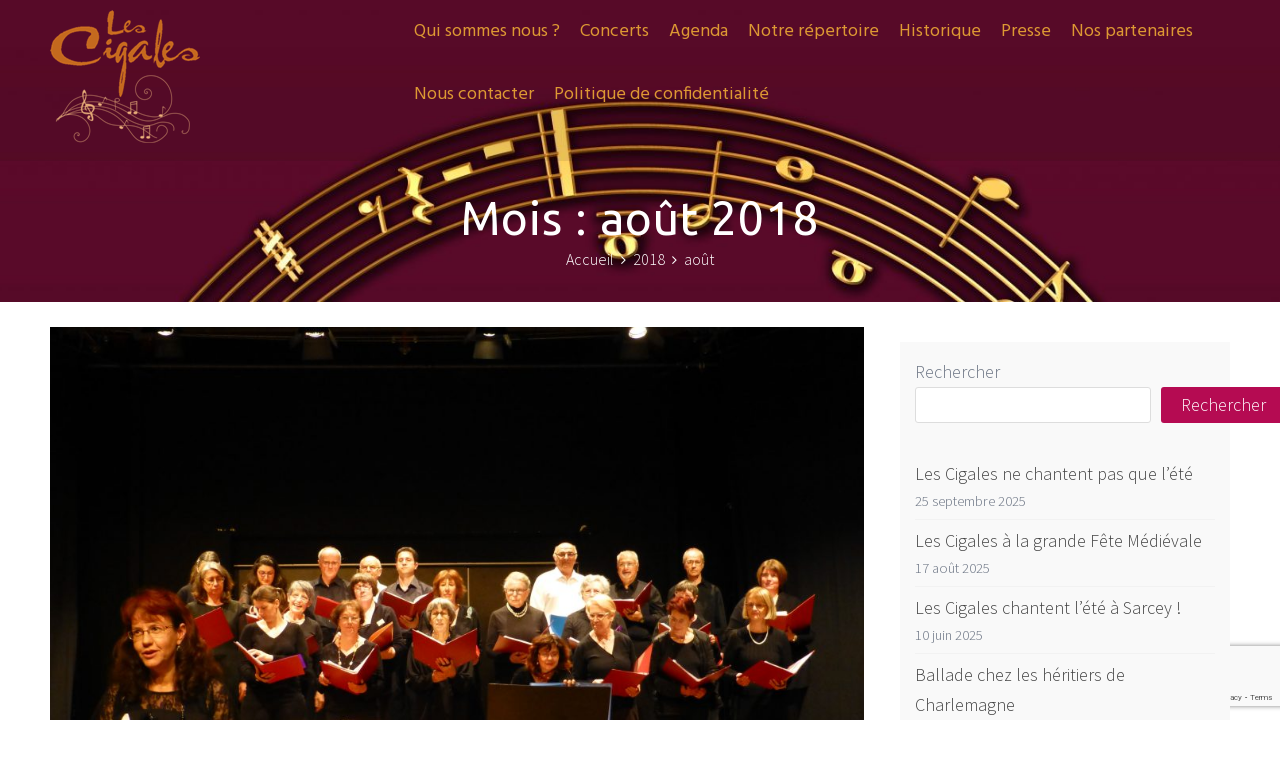

--- FILE ---
content_type: text/html; charset=UTF-8
request_url: http://cigaleslarbresle.fr/2018/08/
body_size: 12165
content:
<!DOCTYPE html>
<html lang="fr-FR">
<head>
<meta charset="UTF-8">
<meta name="viewport" content="width=device-width, initial-scale=1">
<link rel="profile" href="http://gmpg.org/xfn/11">
<link rel="pingback" href="http://cigaleslarbresle.fr/xmlrpc.php">

<meta name='robots' content='noindex, follow' />

	<!-- This site is optimized with the Yoast SEO plugin v26.7 - https://yoast.com/wordpress/plugins/seo/ -->
	<title>août 2018 - Les Cigales</title>
	<meta property="og:locale" content="fr_FR" />
	<meta property="og:type" content="website" />
	<meta property="og:title" content="août 2018 - Les Cigales" />
	<meta property="og:url" content="http://cigaleslarbresle.fr/2018/08/" />
	<meta property="og:site_name" content="Les Cigales" />
	<meta name="twitter:card" content="summary_large_image" />
	<script type="application/ld+json" class="yoast-schema-graph">{"@context":"https://schema.org","@graph":[{"@type":"CollectionPage","@id":"http://cigaleslarbresle.fr/2018/08/","url":"http://cigaleslarbresle.fr/2018/08/","name":"août 2018 - Les Cigales","isPartOf":{"@id":"http://cigaleslarbresle.fr/#website"},"primaryImageOfPage":{"@id":"http://cigaleslarbresle.fr/2018/08/#primaryimage"},"image":{"@id":"http://cigaleslarbresle.fr/2018/08/#primaryimage"},"thumbnailUrl":"http://cigaleslarbresle.fr/wp-content/uploads/2018/08/P1070964.jpg","breadcrumb":{"@id":"http://cigaleslarbresle.fr/2018/08/#breadcrumb"},"inLanguage":"fr-FR"},{"@type":"ImageObject","inLanguage":"fr-FR","@id":"http://cigaleslarbresle.fr/2018/08/#primaryimage","url":"http://cigaleslarbresle.fr/wp-content/uploads/2018/08/P1070964.jpg","contentUrl":"http://cigaleslarbresle.fr/wp-content/uploads/2018/08/P1070964.jpg","width":4320,"height":3240,"caption":"cigales l'arbresle marcy l'étoile"},{"@type":"BreadcrumbList","@id":"http://cigaleslarbresle.fr/2018/08/#breadcrumb","itemListElement":[{"@type":"ListItem","position":1,"name":"Accueil","item":"http://cigaleslarbresle.fr/"},{"@type":"ListItem","position":2,"name":"Archives pour août 2018"}]},{"@type":"WebSite","@id":"http://cigaleslarbresle.fr/#website","url":"http://cigaleslarbresle.fr/","name":"Les Cigales","description":"Chœur de LArbresle","publisher":{"@id":"http://cigaleslarbresle.fr/#organization"},"potentialAction":[{"@type":"SearchAction","target":{"@type":"EntryPoint","urlTemplate":"http://cigaleslarbresle.fr/?s={search_term_string}"},"query-input":{"@type":"PropertyValueSpecification","valueRequired":true,"valueName":"search_term_string"}}],"inLanguage":"fr-FR"},{"@type":"Organization","@id":"http://cigaleslarbresle.fr/#organization","name":"Les Cigales de L'Arbresle","url":"http://cigaleslarbresle.fr/","logo":{"@type":"ImageObject","inLanguage":"fr-FR","@id":"http://cigaleslarbresle.fr/#/schema/logo/image/","url":"http://cigaleslarbresle.fr/wp-content/uploads/2018/07/Image1-1.png","contentUrl":"http://cigaleslarbresle.fr/wp-content/uploads/2018/07/Image1-1.png","width":68,"height":60,"caption":"Les Cigales de L'Arbresle"},"image":{"@id":"http://cigaleslarbresle.fr/#/schema/logo/image/"},"sameAs":["https://www.facebook.com/Chorale-Les-Cigales-46195189860/"]}]}</script>
	<!-- / Yoast SEO plugin. -->


<link rel='dns-prefetch' href='//fonts.googleapis.com' />
<link rel="alternate" type="application/rss+xml" title="Les Cigales &raquo; Flux" href="http://cigaleslarbresle.fr/feed/" />
<link rel="alternate" type="application/rss+xml" title="Les Cigales &raquo; Flux des commentaires" href="http://cigaleslarbresle.fr/comments/feed/" />
<style id='wp-img-auto-sizes-contain-inline-css' type='text/css'>
img:is([sizes=auto i],[sizes^="auto," i]){contain-intrinsic-size:3000px 1500px}
/*# sourceURL=wp-img-auto-sizes-contain-inline-css */
</style>
<link rel='stylesheet' id='cf7ic_style-css' href='http://cigaleslarbresle.fr/wp-content/plugins/contact-form-7-image-captcha/css/cf7ic-style.css?ver=3.3.7' type='text/css' media='all' />
<style id='wp-emoji-styles-inline-css' type='text/css'>

	img.wp-smiley, img.emoji {
		display: inline !important;
		border: none !important;
		box-shadow: none !important;
		height: 1em !important;
		width: 1em !important;
		margin: 0 0.07em !important;
		vertical-align: -0.1em !important;
		background: none !important;
		padding: 0 !important;
	}
/*# sourceURL=wp-emoji-styles-inline-css */
</style>
<style id='wp-block-library-inline-css' type='text/css'>
:root{--wp-block-synced-color:#7a00df;--wp-block-synced-color--rgb:122,0,223;--wp-bound-block-color:var(--wp-block-synced-color);--wp-editor-canvas-background:#ddd;--wp-admin-theme-color:#007cba;--wp-admin-theme-color--rgb:0,124,186;--wp-admin-theme-color-darker-10:#006ba1;--wp-admin-theme-color-darker-10--rgb:0,107,160.5;--wp-admin-theme-color-darker-20:#005a87;--wp-admin-theme-color-darker-20--rgb:0,90,135;--wp-admin-border-width-focus:2px}@media (min-resolution:192dpi){:root{--wp-admin-border-width-focus:1.5px}}.wp-element-button{cursor:pointer}:root .has-very-light-gray-background-color{background-color:#eee}:root .has-very-dark-gray-background-color{background-color:#313131}:root .has-very-light-gray-color{color:#eee}:root .has-very-dark-gray-color{color:#313131}:root .has-vivid-green-cyan-to-vivid-cyan-blue-gradient-background{background:linear-gradient(135deg,#00d084,#0693e3)}:root .has-purple-crush-gradient-background{background:linear-gradient(135deg,#34e2e4,#4721fb 50%,#ab1dfe)}:root .has-hazy-dawn-gradient-background{background:linear-gradient(135deg,#faaca8,#dad0ec)}:root .has-subdued-olive-gradient-background{background:linear-gradient(135deg,#fafae1,#67a671)}:root .has-atomic-cream-gradient-background{background:linear-gradient(135deg,#fdd79a,#004a59)}:root .has-nightshade-gradient-background{background:linear-gradient(135deg,#330968,#31cdcf)}:root .has-midnight-gradient-background{background:linear-gradient(135deg,#020381,#2874fc)}:root{--wp--preset--font-size--normal:16px;--wp--preset--font-size--huge:42px}.has-regular-font-size{font-size:1em}.has-larger-font-size{font-size:2.625em}.has-normal-font-size{font-size:var(--wp--preset--font-size--normal)}.has-huge-font-size{font-size:var(--wp--preset--font-size--huge)}.has-text-align-center{text-align:center}.has-text-align-left{text-align:left}.has-text-align-right{text-align:right}.has-fit-text{white-space:nowrap!important}#end-resizable-editor-section{display:none}.aligncenter{clear:both}.items-justified-left{justify-content:flex-start}.items-justified-center{justify-content:center}.items-justified-right{justify-content:flex-end}.items-justified-space-between{justify-content:space-between}.screen-reader-text{border:0;clip-path:inset(50%);height:1px;margin:-1px;overflow:hidden;padding:0;position:absolute;width:1px;word-wrap:normal!important}.screen-reader-text:focus{background-color:#ddd;clip-path:none;color:#444;display:block;font-size:1em;height:auto;left:5px;line-height:normal;padding:15px 23px 14px;text-decoration:none;top:5px;width:auto;z-index:100000}html :where(.has-border-color){border-style:solid}html :where([style*=border-top-color]){border-top-style:solid}html :where([style*=border-right-color]){border-right-style:solid}html :where([style*=border-bottom-color]){border-bottom-style:solid}html :where([style*=border-left-color]){border-left-style:solid}html :where([style*=border-width]){border-style:solid}html :where([style*=border-top-width]){border-top-style:solid}html :where([style*=border-right-width]){border-right-style:solid}html :where([style*=border-bottom-width]){border-bottom-style:solid}html :where([style*=border-left-width]){border-left-style:solid}html :where(img[class*=wp-image-]){height:auto;max-width:100%}:where(figure){margin:0 0 1em}html :where(.is-position-sticky){--wp-admin--admin-bar--position-offset:var(--wp-admin--admin-bar--height,0px)}@media screen and (max-width:600px){html :where(.is-position-sticky){--wp-admin--admin-bar--position-offset:0px}}

/*# sourceURL=wp-block-library-inline-css */
</style><style id='wp-block-latest-posts-inline-css' type='text/css'>
.wp-block-latest-posts{box-sizing:border-box}.wp-block-latest-posts.alignleft{margin-right:2em}.wp-block-latest-posts.alignright{margin-left:2em}.wp-block-latest-posts.wp-block-latest-posts__list{list-style:none}.wp-block-latest-posts.wp-block-latest-posts__list li{clear:both;overflow-wrap:break-word}.wp-block-latest-posts.is-grid{display:flex;flex-wrap:wrap}.wp-block-latest-posts.is-grid li{margin:0 1.25em 1.25em 0;width:100%}@media (min-width:600px){.wp-block-latest-posts.columns-2 li{width:calc(50% - .625em)}.wp-block-latest-posts.columns-2 li:nth-child(2n){margin-right:0}.wp-block-latest-posts.columns-3 li{width:calc(33.33333% - .83333em)}.wp-block-latest-posts.columns-3 li:nth-child(3n){margin-right:0}.wp-block-latest-posts.columns-4 li{width:calc(25% - .9375em)}.wp-block-latest-posts.columns-4 li:nth-child(4n){margin-right:0}.wp-block-latest-posts.columns-5 li{width:calc(20% - 1em)}.wp-block-latest-posts.columns-5 li:nth-child(5n){margin-right:0}.wp-block-latest-posts.columns-6 li{width:calc(16.66667% - 1.04167em)}.wp-block-latest-posts.columns-6 li:nth-child(6n){margin-right:0}}:root :where(.wp-block-latest-posts.is-grid){padding:0}:root :where(.wp-block-latest-posts.wp-block-latest-posts__list){padding-left:0}.wp-block-latest-posts__post-author,.wp-block-latest-posts__post-date{display:block;font-size:.8125em}.wp-block-latest-posts__post-excerpt,.wp-block-latest-posts__post-full-content{margin-bottom:1em;margin-top:.5em}.wp-block-latest-posts__featured-image a{display:inline-block}.wp-block-latest-posts__featured-image img{height:auto;max-width:100%;width:auto}.wp-block-latest-posts__featured-image.alignleft{float:left;margin-right:1em}.wp-block-latest-posts__featured-image.alignright{float:right;margin-left:1em}.wp-block-latest-posts__featured-image.aligncenter{margin-bottom:1em;text-align:center}
/*# sourceURL=http://cigaleslarbresle.fr/wp-includes/blocks/latest-posts/style.min.css */
</style>
<style id='wp-block-search-inline-css' type='text/css'>
.wp-block-search__button{margin-left:10px;word-break:normal}.wp-block-search__button.has-icon{line-height:0}.wp-block-search__button svg{height:1.25em;min-height:24px;min-width:24px;width:1.25em;fill:currentColor;vertical-align:text-bottom}:where(.wp-block-search__button){border:1px solid #ccc;padding:6px 10px}.wp-block-search__inside-wrapper{display:flex;flex:auto;flex-wrap:nowrap;max-width:100%}.wp-block-search__label{width:100%}.wp-block-search.wp-block-search__button-only .wp-block-search__button{box-sizing:border-box;display:flex;flex-shrink:0;justify-content:center;margin-left:0;max-width:100%}.wp-block-search.wp-block-search__button-only .wp-block-search__inside-wrapper{min-width:0!important;transition-property:width}.wp-block-search.wp-block-search__button-only .wp-block-search__input{flex-basis:100%;transition-duration:.3s}.wp-block-search.wp-block-search__button-only.wp-block-search__searchfield-hidden,.wp-block-search.wp-block-search__button-only.wp-block-search__searchfield-hidden .wp-block-search__inside-wrapper{overflow:hidden}.wp-block-search.wp-block-search__button-only.wp-block-search__searchfield-hidden .wp-block-search__input{border-left-width:0!important;border-right-width:0!important;flex-basis:0;flex-grow:0;margin:0;min-width:0!important;padding-left:0!important;padding-right:0!important;width:0!important}:where(.wp-block-search__input){appearance:none;border:1px solid #949494;flex-grow:1;font-family:inherit;font-size:inherit;font-style:inherit;font-weight:inherit;letter-spacing:inherit;line-height:inherit;margin-left:0;margin-right:0;min-width:3rem;padding:8px;text-decoration:unset!important;text-transform:inherit}:where(.wp-block-search__button-inside .wp-block-search__inside-wrapper){background-color:#fff;border:1px solid #949494;box-sizing:border-box;padding:4px}:where(.wp-block-search__button-inside .wp-block-search__inside-wrapper) .wp-block-search__input{border:none;border-radius:0;padding:0 4px}:where(.wp-block-search__button-inside .wp-block-search__inside-wrapper) .wp-block-search__input:focus{outline:none}:where(.wp-block-search__button-inside .wp-block-search__inside-wrapper) :where(.wp-block-search__button){padding:4px 8px}.wp-block-search.aligncenter .wp-block-search__inside-wrapper{margin:auto}.wp-block[data-align=right] .wp-block-search.wp-block-search__button-only .wp-block-search__inside-wrapper{float:right}
/*# sourceURL=http://cigaleslarbresle.fr/wp-includes/blocks/search/style.min.css */
</style>
<style id='global-styles-inline-css' type='text/css'>
:root{--wp--preset--aspect-ratio--square: 1;--wp--preset--aspect-ratio--4-3: 4/3;--wp--preset--aspect-ratio--3-4: 3/4;--wp--preset--aspect-ratio--3-2: 3/2;--wp--preset--aspect-ratio--2-3: 2/3;--wp--preset--aspect-ratio--16-9: 16/9;--wp--preset--aspect-ratio--9-16: 9/16;--wp--preset--color--black: #000000;--wp--preset--color--cyan-bluish-gray: #abb8c3;--wp--preset--color--white: #ffffff;--wp--preset--color--pale-pink: #f78da7;--wp--preset--color--vivid-red: #cf2e2e;--wp--preset--color--luminous-vivid-orange: #ff6900;--wp--preset--color--luminous-vivid-amber: #fcb900;--wp--preset--color--light-green-cyan: #7bdcb5;--wp--preset--color--vivid-green-cyan: #00d084;--wp--preset--color--pale-cyan-blue: #8ed1fc;--wp--preset--color--vivid-cyan-blue: #0693e3;--wp--preset--color--vivid-purple: #9b51e0;--wp--preset--gradient--vivid-cyan-blue-to-vivid-purple: linear-gradient(135deg,rgb(6,147,227) 0%,rgb(155,81,224) 100%);--wp--preset--gradient--light-green-cyan-to-vivid-green-cyan: linear-gradient(135deg,rgb(122,220,180) 0%,rgb(0,208,130) 100%);--wp--preset--gradient--luminous-vivid-amber-to-luminous-vivid-orange: linear-gradient(135deg,rgb(252,185,0) 0%,rgb(255,105,0) 100%);--wp--preset--gradient--luminous-vivid-orange-to-vivid-red: linear-gradient(135deg,rgb(255,105,0) 0%,rgb(207,46,46) 100%);--wp--preset--gradient--very-light-gray-to-cyan-bluish-gray: linear-gradient(135deg,rgb(238,238,238) 0%,rgb(169,184,195) 100%);--wp--preset--gradient--cool-to-warm-spectrum: linear-gradient(135deg,rgb(74,234,220) 0%,rgb(151,120,209) 20%,rgb(207,42,186) 40%,rgb(238,44,130) 60%,rgb(251,105,98) 80%,rgb(254,248,76) 100%);--wp--preset--gradient--blush-light-purple: linear-gradient(135deg,rgb(255,206,236) 0%,rgb(152,150,240) 100%);--wp--preset--gradient--blush-bordeaux: linear-gradient(135deg,rgb(254,205,165) 0%,rgb(254,45,45) 50%,rgb(107,0,62) 100%);--wp--preset--gradient--luminous-dusk: linear-gradient(135deg,rgb(255,203,112) 0%,rgb(199,81,192) 50%,rgb(65,88,208) 100%);--wp--preset--gradient--pale-ocean: linear-gradient(135deg,rgb(255,245,203) 0%,rgb(182,227,212) 50%,rgb(51,167,181) 100%);--wp--preset--gradient--electric-grass: linear-gradient(135deg,rgb(202,248,128) 0%,rgb(113,206,126) 100%);--wp--preset--gradient--midnight: linear-gradient(135deg,rgb(2,3,129) 0%,rgb(40,116,252) 100%);--wp--preset--font-size--small: 13px;--wp--preset--font-size--medium: 20px;--wp--preset--font-size--large: 36px;--wp--preset--font-size--x-large: 42px;--wp--preset--spacing--20: 0.44rem;--wp--preset--spacing--30: 0.67rem;--wp--preset--spacing--40: 1rem;--wp--preset--spacing--50: 1.5rem;--wp--preset--spacing--60: 2.25rem;--wp--preset--spacing--70: 3.38rem;--wp--preset--spacing--80: 5.06rem;--wp--preset--shadow--natural: 6px 6px 9px rgba(0, 0, 0, 0.2);--wp--preset--shadow--deep: 12px 12px 50px rgba(0, 0, 0, 0.4);--wp--preset--shadow--sharp: 6px 6px 0px rgba(0, 0, 0, 0.2);--wp--preset--shadow--outlined: 6px 6px 0px -3px rgb(255, 255, 255), 6px 6px rgb(0, 0, 0);--wp--preset--shadow--crisp: 6px 6px 0px rgb(0, 0, 0);}:where(.is-layout-flex){gap: 0.5em;}:where(.is-layout-grid){gap: 0.5em;}body .is-layout-flex{display: flex;}.is-layout-flex{flex-wrap: wrap;align-items: center;}.is-layout-flex > :is(*, div){margin: 0;}body .is-layout-grid{display: grid;}.is-layout-grid > :is(*, div){margin: 0;}:where(.wp-block-columns.is-layout-flex){gap: 2em;}:where(.wp-block-columns.is-layout-grid){gap: 2em;}:where(.wp-block-post-template.is-layout-flex){gap: 1.25em;}:where(.wp-block-post-template.is-layout-grid){gap: 1.25em;}.has-black-color{color: var(--wp--preset--color--black) !important;}.has-cyan-bluish-gray-color{color: var(--wp--preset--color--cyan-bluish-gray) !important;}.has-white-color{color: var(--wp--preset--color--white) !important;}.has-pale-pink-color{color: var(--wp--preset--color--pale-pink) !important;}.has-vivid-red-color{color: var(--wp--preset--color--vivid-red) !important;}.has-luminous-vivid-orange-color{color: var(--wp--preset--color--luminous-vivid-orange) !important;}.has-luminous-vivid-amber-color{color: var(--wp--preset--color--luminous-vivid-amber) !important;}.has-light-green-cyan-color{color: var(--wp--preset--color--light-green-cyan) !important;}.has-vivid-green-cyan-color{color: var(--wp--preset--color--vivid-green-cyan) !important;}.has-pale-cyan-blue-color{color: var(--wp--preset--color--pale-cyan-blue) !important;}.has-vivid-cyan-blue-color{color: var(--wp--preset--color--vivid-cyan-blue) !important;}.has-vivid-purple-color{color: var(--wp--preset--color--vivid-purple) !important;}.has-black-background-color{background-color: var(--wp--preset--color--black) !important;}.has-cyan-bluish-gray-background-color{background-color: var(--wp--preset--color--cyan-bluish-gray) !important;}.has-white-background-color{background-color: var(--wp--preset--color--white) !important;}.has-pale-pink-background-color{background-color: var(--wp--preset--color--pale-pink) !important;}.has-vivid-red-background-color{background-color: var(--wp--preset--color--vivid-red) !important;}.has-luminous-vivid-orange-background-color{background-color: var(--wp--preset--color--luminous-vivid-orange) !important;}.has-luminous-vivid-amber-background-color{background-color: var(--wp--preset--color--luminous-vivid-amber) !important;}.has-light-green-cyan-background-color{background-color: var(--wp--preset--color--light-green-cyan) !important;}.has-vivid-green-cyan-background-color{background-color: var(--wp--preset--color--vivid-green-cyan) !important;}.has-pale-cyan-blue-background-color{background-color: var(--wp--preset--color--pale-cyan-blue) !important;}.has-vivid-cyan-blue-background-color{background-color: var(--wp--preset--color--vivid-cyan-blue) !important;}.has-vivid-purple-background-color{background-color: var(--wp--preset--color--vivid-purple) !important;}.has-black-border-color{border-color: var(--wp--preset--color--black) !important;}.has-cyan-bluish-gray-border-color{border-color: var(--wp--preset--color--cyan-bluish-gray) !important;}.has-white-border-color{border-color: var(--wp--preset--color--white) !important;}.has-pale-pink-border-color{border-color: var(--wp--preset--color--pale-pink) !important;}.has-vivid-red-border-color{border-color: var(--wp--preset--color--vivid-red) !important;}.has-luminous-vivid-orange-border-color{border-color: var(--wp--preset--color--luminous-vivid-orange) !important;}.has-luminous-vivid-amber-border-color{border-color: var(--wp--preset--color--luminous-vivid-amber) !important;}.has-light-green-cyan-border-color{border-color: var(--wp--preset--color--light-green-cyan) !important;}.has-vivid-green-cyan-border-color{border-color: var(--wp--preset--color--vivid-green-cyan) !important;}.has-pale-cyan-blue-border-color{border-color: var(--wp--preset--color--pale-cyan-blue) !important;}.has-vivid-cyan-blue-border-color{border-color: var(--wp--preset--color--vivid-cyan-blue) !important;}.has-vivid-purple-border-color{border-color: var(--wp--preset--color--vivid-purple) !important;}.has-vivid-cyan-blue-to-vivid-purple-gradient-background{background: var(--wp--preset--gradient--vivid-cyan-blue-to-vivid-purple) !important;}.has-light-green-cyan-to-vivid-green-cyan-gradient-background{background: var(--wp--preset--gradient--light-green-cyan-to-vivid-green-cyan) !important;}.has-luminous-vivid-amber-to-luminous-vivid-orange-gradient-background{background: var(--wp--preset--gradient--luminous-vivid-amber-to-luminous-vivid-orange) !important;}.has-luminous-vivid-orange-to-vivid-red-gradient-background{background: var(--wp--preset--gradient--luminous-vivid-orange-to-vivid-red) !important;}.has-very-light-gray-to-cyan-bluish-gray-gradient-background{background: var(--wp--preset--gradient--very-light-gray-to-cyan-bluish-gray) !important;}.has-cool-to-warm-spectrum-gradient-background{background: var(--wp--preset--gradient--cool-to-warm-spectrum) !important;}.has-blush-light-purple-gradient-background{background: var(--wp--preset--gradient--blush-light-purple) !important;}.has-blush-bordeaux-gradient-background{background: var(--wp--preset--gradient--blush-bordeaux) !important;}.has-luminous-dusk-gradient-background{background: var(--wp--preset--gradient--luminous-dusk) !important;}.has-pale-ocean-gradient-background{background: var(--wp--preset--gradient--pale-ocean) !important;}.has-electric-grass-gradient-background{background: var(--wp--preset--gradient--electric-grass) !important;}.has-midnight-gradient-background{background: var(--wp--preset--gradient--midnight) !important;}.has-small-font-size{font-size: var(--wp--preset--font-size--small) !important;}.has-medium-font-size{font-size: var(--wp--preset--font-size--medium) !important;}.has-large-font-size{font-size: var(--wp--preset--font-size--large) !important;}.has-x-large-font-size{font-size: var(--wp--preset--font-size--x-large) !important;}
/*# sourceURL=global-styles-inline-css */
</style>

<style id='classic-theme-styles-inline-css' type='text/css'>
/*! This file is auto-generated */
.wp-block-button__link{color:#fff;background-color:#32373c;border-radius:9999px;box-shadow:none;text-decoration:none;padding:calc(.667em + 2px) calc(1.333em + 2px);font-size:1.125em}.wp-block-file__button{background:#32373c;color:#fff;text-decoration:none}
/*# sourceURL=/wp-includes/css/classic-themes.min.css */
</style>
<link rel='stylesheet' id='contact-form-7-css' href='http://cigaleslarbresle.fr/wp-content/plugins/contact-form-7/includes/css/styles.css?ver=6.1.4' type='text/css' media='all' />
<link rel='stylesheet' id='exoplanet-fonts-css' href='//fonts.googleapis.com/css?family=Ubuntu%3A300%2C400%2C500%2C700%7CHind%3A300%2C400%2C500%2C600%2C700%7CSource+Sans+Pro%3A300%2C400%2C600%2C700%7CMontserrat%3A400%2C700&#038;subset=latin%2Clatin-ext' type='text/css' media='all' />
<link rel='stylesheet' id='animate-css' href='http://cigaleslarbresle.fr/wp-content/themes/exoplanet/css/animate.css?ver=1.0' type='text/css' media='all' />
<link rel='stylesheet' id='exoplanet-font-awesome-css' href='http://cigaleslarbresle.fr/wp-content/themes/exoplanet/css/font-awesome.min.css?ver=6.9' type='text/css' media='all' />
<link rel='stylesheet' id='exoplanet-style-css' href='http://cigaleslarbresle.fr/wp-content/themes/exoplanet/style.css?ver=6.9' type='text/css' media='all' />
<style id='exoplanet-style-inline-css' type='text/css'>
.site-title, #masthead.scrolled .site-title{font-size:46px;}.site-description, #masthead.scrolled .site-description{font-size:16px;}.main-header,.custom-post-type-header{background-image: url(http://cigaleslarbresle.fr/wp-content/uploads/2018/07/cropped-frame-1533523-1.jpg)}.slide-cap-title,.slide-cap-desc,a.slide-button-left {color: #dd9933;}.slide-button-left {border-color: #dd9933;}.main-navigation li {line-height: 63px;} #masthead.scrolled .main-navigation li {line-height: 48px;}.main-header {min-height: 1px !important;}@media screen and (min-width: 1025px){.main-navigation a {color: #dd9933;}.sf-arrows .sf-with-ul:after{border-top-color: #dd9933;}}
		.toggle-nav i {color: #dd9933;}
		.toggle-nav span,.toggle-nav span:before,.toggle-nav span:after {background: #dd9933;}
/*# sourceURL=exoplanet-style-inline-css */
</style>
<script type="text/javascript" src="http://cigaleslarbresle.fr/wp-includes/js/jquery/jquery.min.js?ver=3.7.1" id="jquery-core-js"></script>
<script type="text/javascript" src="http://cigaleslarbresle.fr/wp-includes/js/jquery/jquery-migrate.min.js?ver=3.4.1" id="jquery-migrate-js"></script>
<link rel="https://api.w.org/" href="http://cigaleslarbresle.fr/wp-json/" /><link rel="EditURI" type="application/rsd+xml" title="RSD" href="http://cigaleslarbresle.fr/xmlrpc.php?rsd" />
<meta name="generator" content="WordPress 6.9" />
	<style type="text/css">
			.site-title a,
		.site-description {
			position: absolute;
			clip: rect(1px, 1px, 1px, 1px);
		}
		</style>
	<link rel="icon" href="http://cigaleslarbresle.fr/wp-content/uploads/2018/07/cropped-Image1-3-32x32.png" sizes="32x32" />
<link rel="icon" href="http://cigaleslarbresle.fr/wp-content/uploads/2018/07/cropped-Image1-3-192x192.png" sizes="192x192" />
<link rel="apple-touch-icon" href="http://cigaleslarbresle.fr/wp-content/uploads/2018/07/cropped-Image1-3-180x180.png" />
<meta name="msapplication-TileImage" content="http://cigaleslarbresle.fr/wp-content/uploads/2018/07/cropped-Image1-3-270x270.png" />
</head>

<body class="archive date wp-custom-logo wp-theme-exoplanet group-blog exoplanet_right_sidebar">
<div id="page">
	<header id="masthead" class="site-header">
		<div class="container clearfix">
			<div id="site-branding">
				<a href="http://cigaleslarbresle.fr/" class="custom-logo-link" rel="home"><img width="150" height="133" src="http://cigaleslarbresle.fr/wp-content/uploads/2018/07/Image1.png" class="custom-logo" alt="logo chorale cigales l&#039;arbresle 10" decoding="async" /></a>											<p class="site-title"><a href="http://cigaleslarbresle.fr/" rel="home">Les Cigales</a></p>
										<p class="site-description">Chœur de LArbresle</p>
			</div><!-- #site-branding -->

			<div class="toggle-nav">
				<span></span>
			</div>
			
			<nav id="site-navigation" class="main-navigation">
				<div class="menu clearfix"><ul id="menu-menu" class="clearfix"><li id="menu-item-67" class="menu-item menu-item-type-post_type menu-item-object-page menu-item-67"><a href="http://cigaleslarbresle.fr/qui-sommes-nous/">Qui sommes nous ?</a></li>
<li id="menu-item-678" class="menu-item menu-item-type-taxonomy menu-item-object-category menu-item-678"><a href="http://cigaleslarbresle.fr/category/concerets/">Concerts</a></li>
<li id="menu-item-679" class="menu-item menu-item-type-taxonomy menu-item-object-category menu-item-679"><a href="http://cigaleslarbresle.fr/category/agenda/">Agenda</a></li>
<li id="menu-item-53" class="menu-item menu-item-type-post_type menu-item-object-page menu-item-53"><a href="http://cigaleslarbresle.fr/repertoire/">Notre répertoire</a></li>
<li id="menu-item-64" class="menu-item menu-item-type-post_type menu-item-object-page menu-item-64"><a href="http://cigaleslarbresle.fr/historique/">Historique</a></li>
<li id="menu-item-55" class="menu-item menu-item-type-post_type menu-item-object-page menu-item-55"><a href="http://cigaleslarbresle.fr/presse/">Presse</a></li>
<li id="menu-item-58" class="menu-item menu-item-type-post_type menu-item-object-page menu-item-58"><a href="http://cigaleslarbresle.fr/nos-partenaires/">Nos partenaires</a></li>
<li id="menu-item-61" class="menu-item menu-item-type-post_type menu-item-object-page menu-item-61"><a href="http://cigaleslarbresle.fr/nous-contacter/">Nous contacter</a></li>
<li id="menu-item-488" class="menu-item menu-item-type-post_type menu-item-object-page menu-item-privacy-policy menu-item-488"><a rel="privacy-policy" href="http://cigaleslarbresle.fr/politique-de-confidentialite/">Politique de confidentialité</a></li>
</ul></div>			</nav><!-- #site-navigation -->

	        <a href="#x" class="exoplanet-overlay" id="search"></a>
	        <div class="exoplanet-modal">
				<form role="search" method="get" class="search-form" action="http://cigaleslarbresle.fr/">
				<label>
					<span class="screen-reader-text">Rechercher :</span>
					<input type="search" class="search-field" placeholder="Rechercher…" value="" name="s" />
				</label>
				<input type="submit" class="search-submit" value="Rechercher" />
			</form>	            <a class="fa fa-close" href="#close"></a>
	        </div>

		</div>
	</header><!-- #masthead -->

	<div id="content" class="site-content clearfix">
<header class="custom-post-type-header">
</header><header class="main-header">
	<div class="container">
		<div class="header-title">
			<h1 class="main-title">Mois : <span>août 2018</span></h1><nav role="navigation" aria-label="Breadcrumbs" class="breadcrumb-trail breadcrumbs" itemprop="breadcrumb"><ul class="trail-items" itemscope itemtype="http://schema.org/BreadcrumbList"><meta name="numberOfItems" content="3" /><meta name="itemListOrder" content="Ascending" /><li itemprop="itemListElement" itemscope itemtype="http://schema.org/ListItem" class="trail-item trail-begin"><a itemprop="item" href="http://cigaleslarbresle.fr" rel="home"><span itemprop="name">Accueil</span></a><meta itemprop="position" content="1" /></li><li itemprop="itemListElement" itemscope itemtype="http://schema.org/ListItem" class="trail-item"><a itemprop="item" href="http://cigaleslarbresle.fr/2018/"><span itemprop="name">2018</span></a><meta itemprop="position" content="2" /></li><li itemprop="itemListElement" itemscope itemtype="http://schema.org/ListItem" class="trail-item trail-end"><span itemprop="name">août</span><meta itemprop="position" content="3" /></li></ul></nav>		</div>
	</div>
</header><!-- .entry-header -->
<div class="container">
	<div id="primary" class="content-area">
		<main id="main" class="site-main" role="main">

		
						
				
<article id="post-184" class="post-184 post type-post status-publish format-standard has-post-thumbnail hentry category-repetitions">

	<figure class="entry-figure">
		    	<a href="http://cigaleslarbresle.fr/repetitions/" title="Répétitions">
        <img width="1024" height="768" src="http://cigaleslarbresle.fr/wp-content/uploads/2018/08/P1070964-1024x768.jpg" class="attachment-large size-large wp-post-image" alt="cigales l&#039;arbresle marcy l&#039;étoile" decoding="async" fetchpriority="high" srcset="http://cigaleslarbresle.fr/wp-content/uploads/2018/08/P1070964-1024x768.jpg 1024w, http://cigaleslarbresle.fr/wp-content/uploads/2018/08/P1070964-300x225.jpg 300w, http://cigaleslarbresle.fr/wp-content/uploads/2018/08/P1070964-768x576.jpg 768w" sizes="(max-width: 1024px) 100vw, 1024px" />    	</a>
			</figure>
	

	<div class="post-wrapper">
		<header class="entry-header">
			<h2 class="entry-title"><a href="http://cigaleslarbresle.fr/repetitions/" rel="bookmark">Répétitions</a></h2>
						<div class="entry-meta">
				<span class="posted-on"><i class="fa fa-calendar-o"></i><a href="http://cigaleslarbresle.fr/repetitions/" rel="bookmark"><time class="entry-date published" datetime="2018-08-14T20:17:15+01:00">14 août 2018</time><time class="updated" datetime="2019-01-29T08:39:02+01:00">29 janvier 2019</time></a></span><span class="byline"><i class="fa fa-user"></i><span class="author vcard"><a class="url fn n" href="http://cigaleslarbresle.fr/author/thierry/">Thierry Suel</a></span></span>			</div><!-- .entry-meta -->
					</header><!-- .entry-header -->

		<div class="entry-content">
			<p>Répétitions tous les mercredis à 20h à la Maison des Associations Nos répétitions ont lieu tous les mercredi à 20h à la Maison des Associations de l&rsquo;Arbresle. Dates de nos prochains rendez-vous : Mercredi 5 septembre 2018 : Assemblée Générale à 19h &#8211; Début de la répétition vers 20h30 Mardi 11 septembre 2018 &#8211; 19h30 : Réunion du bureau Mercredi 12 septembre 2018 &#8211; 20h : Répétition Mercredi 19 septempre 2018 &#8211; 20h : Répétition Mercredi 26 septembre 2018 &#8211; 20h : Répétition Mercredi 3 octobre 2018 &#8211; 20h : Répétition Mercredi 10 octobre 2018 &#8211; 20h : Répétition Mercredi 17 octobre 2018 &#8211; 20h : Répétition Mercredi 24 octobre&hellip; <a class="read-more" href="http://cigaleslarbresle.fr/repetitions/">Montrer plus</a></p>

			
    		        	<a class="more-tag" href="http://cigaleslarbresle.fr/repetitions/">Lire la suite</a>
    		
		</div><!-- .entry-content -->

		<footer class="entry-footer">
			<span class="cat-links"><i class="fa fa-folder"></i><a href="http://cigaleslarbresle.fr/category/repetitions/" rel="category tag">Répétitions</a></span>		</footer><!-- .entry-footer -->
	</div>
</article><!-- #post-## -->

			
			
		
		</main><!-- #main -->
	</div><!-- #primary -->

	<div id="secondary" class="widget-area">
		<aside id="block-11" class="widget widget_block widget_search"><form role="search" method="get" action="http://cigaleslarbresle.fr/" class="wp-block-search__button-outside wp-block-search__text-button wp-block-search"    ><label class="wp-block-search__label" for="wp-block-search__input-1" >Rechercher</label><div class="wp-block-search__inside-wrapper" ><input class="wp-block-search__input" id="wp-block-search__input-1" placeholder="" value="" type="search" name="s" required /><button aria-label="Rechercher" class="wp-block-search__button wp-element-button" type="submit" >Rechercher</button></div></form></aside><aside id="block-12" class="widget widget_block widget_recent_entries"><ul class="wp-block-latest-posts__list has-dates wp-block-latest-posts"><li><a class="wp-block-latest-posts__post-title" href="http://cigaleslarbresle.fr/les-cigales-ne-chantent-pas-que-lete/">Les Cigales ne chantent pas que l&rsquo;été</a><time datetime="2025-09-25T17:09:55+01:00" class="wp-block-latest-posts__post-date">25 septembre 2025</time></li>
<li><a class="wp-block-latest-posts__post-title" href="http://cigaleslarbresle.fr/les-cigales-en-concert-a-la-grande-fete-medievale/">Les Cigales à la grande Fête Médiévale</a><time datetime="2025-08-17T09:54:57+01:00" class="wp-block-latest-posts__post-date">17 août 2025</time></li>
<li><a class="wp-block-latest-posts__post-title" href="http://cigaleslarbresle.fr/les-cigales-chantent-lete-a-sarcey/">Les Cigales chantent l&rsquo;été à Sarcey !</a><time datetime="2025-06-10T08:06:40+01:00" class="wp-block-latest-posts__post-date">10 juin 2025</time></li>
<li><a class="wp-block-latest-posts__post-title" href="http://cigaleslarbresle.fr/ballade-chez-les-heritiers-de-charlemagne/">Ballade chez les héritiers de Charlemagne</a><time datetime="2025-03-08T12:18:32+01:00" class="wp-block-latest-posts__post-date">8 mars 2025</time></li>
<li><a class="wp-block-latest-posts__post-title" href="http://cigaleslarbresle.fr/au-temps-du-18e-un-spectacle-inedit/">Au temps du 18e, un spectacle inédit</a><time datetime="2024-10-29T16:25:28+01:00" class="wp-block-latest-posts__post-date">29 octobre 2024</time></li>
</ul></aside>	</div><!-- #secondary -->
	</div>


	</div><!-- #content -->
	<footer id="colophon" class="site-footer">
		
		
		<div id="bottom-footer">
			<div class="container clearfix">
				<div class="site-info">
					<a href="https://fr.wordpress.org/">Réalisé par WordPress</a>
					<span class="sep"> | </span>
					Thème : <a href="https://uxlthemes.com/theme/exoplanet/" rel="designer">Exoplanet</a> par UXL Themes				</div>

				
			</div>
		</div>
	</footer><!-- #colophon -->
</div><!-- #page -->

<script type="speculationrules">
{"prefetch":[{"source":"document","where":{"and":[{"href_matches":"/*"},{"not":{"href_matches":["/wp-*.php","/wp-admin/*","/wp-content/uploads/*","/wp-content/*","/wp-content/plugins/*","/wp-content/themes/exoplanet/*","/*\\?(.+)"]}},{"not":{"selector_matches":"a[rel~=\"nofollow\"]"}},{"not":{"selector_matches":".no-prefetch, .no-prefetch a"}}]},"eagerness":"conservative"}]}
</script>
<script type="text/javascript" src="http://cigaleslarbresle.fr/wp-includes/js/dist/hooks.min.js?ver=dd5603f07f9220ed27f1" id="wp-hooks-js"></script>
<script type="text/javascript" src="http://cigaleslarbresle.fr/wp-includes/js/dist/i18n.min.js?ver=c26c3dc7bed366793375" id="wp-i18n-js"></script>
<script type="text/javascript" id="wp-i18n-js-after">
/* <![CDATA[ */
wp.i18n.setLocaleData( { 'text direction\u0004ltr': [ 'ltr' ] } );
//# sourceURL=wp-i18n-js-after
/* ]]> */
</script>
<script type="text/javascript" src="http://cigaleslarbresle.fr/wp-content/plugins/contact-form-7/includes/swv/js/index.js?ver=6.1.4" id="swv-js"></script>
<script type="text/javascript" id="contact-form-7-js-translations">
/* <![CDATA[ */
( function( domain, translations ) {
	var localeData = translations.locale_data[ domain ] || translations.locale_data.messages;
	localeData[""].domain = domain;
	wp.i18n.setLocaleData( localeData, domain );
} )( "contact-form-7", {"translation-revision-date":"2025-02-06 12:02:14+0000","generator":"GlotPress\/4.0.1","domain":"messages","locale_data":{"messages":{"":{"domain":"messages","plural-forms":"nplurals=2; plural=n > 1;","lang":"fr"},"This contact form is placed in the wrong place.":["Ce formulaire de contact est plac\u00e9 dans un mauvais endroit."],"Error:":["Erreur\u00a0:"]}},"comment":{"reference":"includes\/js\/index.js"}} );
//# sourceURL=contact-form-7-js-translations
/* ]]> */
</script>
<script type="text/javascript" id="contact-form-7-js-before">
/* <![CDATA[ */
var wpcf7 = {
    "api": {
        "root": "http:\/\/cigaleslarbresle.fr\/wp-json\/",
        "namespace": "contact-form-7\/v1"
    }
};
//# sourceURL=contact-form-7-js-before
/* ]]> */
</script>
<script type="text/javascript" src="http://cigaleslarbresle.fr/wp-content/plugins/contact-form-7/includes/js/index.js?ver=6.1.4" id="contact-form-7-js"></script>
<script type="text/javascript" src="http://cigaleslarbresle.fr/wp-includes/js/imagesloaded.min.js?ver=5.0.0" id="imagesloaded-js"></script>
<script type="text/javascript" src="http://cigaleslarbresle.fr/wp-content/themes/exoplanet/js/modernizr.js?ver=2.6.3" id="modernizr-js"></script>
<script type="text/javascript" src="http://cigaleslarbresle.fr/wp-content/themes/exoplanet/js/jquery.bxslider.js?ver=4.1.2" id="jquery-bxslider-js"></script>
<script type="text/javascript" src="http://cigaleslarbresle.fr/wp-content/themes/exoplanet/js/jquery.superfish.js?ver=20160213" id="jquery-superfish-js"></script>
<script type="text/javascript" src="http://cigaleslarbresle.fr/wp-content/themes/exoplanet/js/exoplanet-custom.js?ver=20160520" id="exoplanet-custom-js"></script>
<script type="text/javascript" src="https://www.google.com/recaptcha/api.js?render=6LfHg1seAAAAAIs5RDyWuJ9s3CaFHKFktLFEDrXv&amp;ver=3.0" id="google-recaptcha-js"></script>
<script type="text/javascript" src="http://cigaleslarbresle.fr/wp-includes/js/dist/vendor/wp-polyfill.min.js?ver=3.15.0" id="wp-polyfill-js"></script>
<script type="text/javascript" id="wpcf7-recaptcha-js-before">
/* <![CDATA[ */
var wpcf7_recaptcha = {
    "sitekey": "6LfHg1seAAAAAIs5RDyWuJ9s3CaFHKFktLFEDrXv",
    "actions": {
        "homepage": "homepage",
        "contactform": "contactform"
    }
};
//# sourceURL=wpcf7-recaptcha-js-before
/* ]]> */
</script>
<script type="text/javascript" src="http://cigaleslarbresle.fr/wp-content/plugins/contact-form-7/modules/recaptcha/index.js?ver=6.1.4" id="wpcf7-recaptcha-js"></script>
<script id="wp-emoji-settings" type="application/json">
{"baseUrl":"https://s.w.org/images/core/emoji/17.0.2/72x72/","ext":".png","svgUrl":"https://s.w.org/images/core/emoji/17.0.2/svg/","svgExt":".svg","source":{"concatemoji":"http://cigaleslarbresle.fr/wp-includes/js/wp-emoji-release.min.js?ver=6.9"}}
</script>
<script type="module">
/* <![CDATA[ */
/*! This file is auto-generated */
const a=JSON.parse(document.getElementById("wp-emoji-settings").textContent),o=(window._wpemojiSettings=a,"wpEmojiSettingsSupports"),s=["flag","emoji"];function i(e){try{var t={supportTests:e,timestamp:(new Date).valueOf()};sessionStorage.setItem(o,JSON.stringify(t))}catch(e){}}function c(e,t,n){e.clearRect(0,0,e.canvas.width,e.canvas.height),e.fillText(t,0,0);t=new Uint32Array(e.getImageData(0,0,e.canvas.width,e.canvas.height).data);e.clearRect(0,0,e.canvas.width,e.canvas.height),e.fillText(n,0,0);const a=new Uint32Array(e.getImageData(0,0,e.canvas.width,e.canvas.height).data);return t.every((e,t)=>e===a[t])}function p(e,t){e.clearRect(0,0,e.canvas.width,e.canvas.height),e.fillText(t,0,0);var n=e.getImageData(16,16,1,1);for(let e=0;e<n.data.length;e++)if(0!==n.data[e])return!1;return!0}function u(e,t,n,a){switch(t){case"flag":return n(e,"\ud83c\udff3\ufe0f\u200d\u26a7\ufe0f","\ud83c\udff3\ufe0f\u200b\u26a7\ufe0f")?!1:!n(e,"\ud83c\udde8\ud83c\uddf6","\ud83c\udde8\u200b\ud83c\uddf6")&&!n(e,"\ud83c\udff4\udb40\udc67\udb40\udc62\udb40\udc65\udb40\udc6e\udb40\udc67\udb40\udc7f","\ud83c\udff4\u200b\udb40\udc67\u200b\udb40\udc62\u200b\udb40\udc65\u200b\udb40\udc6e\u200b\udb40\udc67\u200b\udb40\udc7f");case"emoji":return!a(e,"\ud83e\u1fac8")}return!1}function f(e,t,n,a){let r;const o=(r="undefined"!=typeof WorkerGlobalScope&&self instanceof WorkerGlobalScope?new OffscreenCanvas(300,150):document.createElement("canvas")).getContext("2d",{willReadFrequently:!0}),s=(o.textBaseline="top",o.font="600 32px Arial",{});return e.forEach(e=>{s[e]=t(o,e,n,a)}),s}function r(e){var t=document.createElement("script");t.src=e,t.defer=!0,document.head.appendChild(t)}a.supports={everything:!0,everythingExceptFlag:!0},new Promise(t=>{let n=function(){try{var e=JSON.parse(sessionStorage.getItem(o));if("object"==typeof e&&"number"==typeof e.timestamp&&(new Date).valueOf()<e.timestamp+604800&&"object"==typeof e.supportTests)return e.supportTests}catch(e){}return null}();if(!n){if("undefined"!=typeof Worker&&"undefined"!=typeof OffscreenCanvas&&"undefined"!=typeof URL&&URL.createObjectURL&&"undefined"!=typeof Blob)try{var e="postMessage("+f.toString()+"("+[JSON.stringify(s),u.toString(),c.toString(),p.toString()].join(",")+"));",a=new Blob([e],{type:"text/javascript"});const r=new Worker(URL.createObjectURL(a),{name:"wpTestEmojiSupports"});return void(r.onmessage=e=>{i(n=e.data),r.terminate(),t(n)})}catch(e){}i(n=f(s,u,c,p))}t(n)}).then(e=>{for(const n in e)a.supports[n]=e[n],a.supports.everything=a.supports.everything&&a.supports[n],"flag"!==n&&(a.supports.everythingExceptFlag=a.supports.everythingExceptFlag&&a.supports[n]);var t;a.supports.everythingExceptFlag=a.supports.everythingExceptFlag&&!a.supports.flag,a.supports.everything||((t=a.source||{}).concatemoji?r(t.concatemoji):t.wpemoji&&t.twemoji&&(r(t.twemoji),r(t.wpemoji)))});
//# sourceURL=http://cigaleslarbresle.fr/wp-includes/js/wp-emoji-loader.min.js
/* ]]> */
</script>

</body>
</html>


--- FILE ---
content_type: text/html; charset=utf-8
request_url: https://www.google.com/recaptcha/api2/anchor?ar=1&k=6LfHg1seAAAAAIs5RDyWuJ9s3CaFHKFktLFEDrXv&co=aHR0cDovL2NpZ2FsZXNsYXJicmVzbGUuZnI6ODA.&hl=en&v=PoyoqOPhxBO7pBk68S4YbpHZ&size=invisible&anchor-ms=20000&execute-ms=30000&cb=3jzh88ig0lpq
body_size: 48777
content:
<!DOCTYPE HTML><html dir="ltr" lang="en"><head><meta http-equiv="Content-Type" content="text/html; charset=UTF-8">
<meta http-equiv="X-UA-Compatible" content="IE=edge">
<title>reCAPTCHA</title>
<style type="text/css">
/* cyrillic-ext */
@font-face {
  font-family: 'Roboto';
  font-style: normal;
  font-weight: 400;
  font-stretch: 100%;
  src: url(//fonts.gstatic.com/s/roboto/v48/KFO7CnqEu92Fr1ME7kSn66aGLdTylUAMa3GUBHMdazTgWw.woff2) format('woff2');
  unicode-range: U+0460-052F, U+1C80-1C8A, U+20B4, U+2DE0-2DFF, U+A640-A69F, U+FE2E-FE2F;
}
/* cyrillic */
@font-face {
  font-family: 'Roboto';
  font-style: normal;
  font-weight: 400;
  font-stretch: 100%;
  src: url(//fonts.gstatic.com/s/roboto/v48/KFO7CnqEu92Fr1ME7kSn66aGLdTylUAMa3iUBHMdazTgWw.woff2) format('woff2');
  unicode-range: U+0301, U+0400-045F, U+0490-0491, U+04B0-04B1, U+2116;
}
/* greek-ext */
@font-face {
  font-family: 'Roboto';
  font-style: normal;
  font-weight: 400;
  font-stretch: 100%;
  src: url(//fonts.gstatic.com/s/roboto/v48/KFO7CnqEu92Fr1ME7kSn66aGLdTylUAMa3CUBHMdazTgWw.woff2) format('woff2');
  unicode-range: U+1F00-1FFF;
}
/* greek */
@font-face {
  font-family: 'Roboto';
  font-style: normal;
  font-weight: 400;
  font-stretch: 100%;
  src: url(//fonts.gstatic.com/s/roboto/v48/KFO7CnqEu92Fr1ME7kSn66aGLdTylUAMa3-UBHMdazTgWw.woff2) format('woff2');
  unicode-range: U+0370-0377, U+037A-037F, U+0384-038A, U+038C, U+038E-03A1, U+03A3-03FF;
}
/* math */
@font-face {
  font-family: 'Roboto';
  font-style: normal;
  font-weight: 400;
  font-stretch: 100%;
  src: url(//fonts.gstatic.com/s/roboto/v48/KFO7CnqEu92Fr1ME7kSn66aGLdTylUAMawCUBHMdazTgWw.woff2) format('woff2');
  unicode-range: U+0302-0303, U+0305, U+0307-0308, U+0310, U+0312, U+0315, U+031A, U+0326-0327, U+032C, U+032F-0330, U+0332-0333, U+0338, U+033A, U+0346, U+034D, U+0391-03A1, U+03A3-03A9, U+03B1-03C9, U+03D1, U+03D5-03D6, U+03F0-03F1, U+03F4-03F5, U+2016-2017, U+2034-2038, U+203C, U+2040, U+2043, U+2047, U+2050, U+2057, U+205F, U+2070-2071, U+2074-208E, U+2090-209C, U+20D0-20DC, U+20E1, U+20E5-20EF, U+2100-2112, U+2114-2115, U+2117-2121, U+2123-214F, U+2190, U+2192, U+2194-21AE, U+21B0-21E5, U+21F1-21F2, U+21F4-2211, U+2213-2214, U+2216-22FF, U+2308-230B, U+2310, U+2319, U+231C-2321, U+2336-237A, U+237C, U+2395, U+239B-23B7, U+23D0, U+23DC-23E1, U+2474-2475, U+25AF, U+25B3, U+25B7, U+25BD, U+25C1, U+25CA, U+25CC, U+25FB, U+266D-266F, U+27C0-27FF, U+2900-2AFF, U+2B0E-2B11, U+2B30-2B4C, U+2BFE, U+3030, U+FF5B, U+FF5D, U+1D400-1D7FF, U+1EE00-1EEFF;
}
/* symbols */
@font-face {
  font-family: 'Roboto';
  font-style: normal;
  font-weight: 400;
  font-stretch: 100%;
  src: url(//fonts.gstatic.com/s/roboto/v48/KFO7CnqEu92Fr1ME7kSn66aGLdTylUAMaxKUBHMdazTgWw.woff2) format('woff2');
  unicode-range: U+0001-000C, U+000E-001F, U+007F-009F, U+20DD-20E0, U+20E2-20E4, U+2150-218F, U+2190, U+2192, U+2194-2199, U+21AF, U+21E6-21F0, U+21F3, U+2218-2219, U+2299, U+22C4-22C6, U+2300-243F, U+2440-244A, U+2460-24FF, U+25A0-27BF, U+2800-28FF, U+2921-2922, U+2981, U+29BF, U+29EB, U+2B00-2BFF, U+4DC0-4DFF, U+FFF9-FFFB, U+10140-1018E, U+10190-1019C, U+101A0, U+101D0-101FD, U+102E0-102FB, U+10E60-10E7E, U+1D2C0-1D2D3, U+1D2E0-1D37F, U+1F000-1F0FF, U+1F100-1F1AD, U+1F1E6-1F1FF, U+1F30D-1F30F, U+1F315, U+1F31C, U+1F31E, U+1F320-1F32C, U+1F336, U+1F378, U+1F37D, U+1F382, U+1F393-1F39F, U+1F3A7-1F3A8, U+1F3AC-1F3AF, U+1F3C2, U+1F3C4-1F3C6, U+1F3CA-1F3CE, U+1F3D4-1F3E0, U+1F3ED, U+1F3F1-1F3F3, U+1F3F5-1F3F7, U+1F408, U+1F415, U+1F41F, U+1F426, U+1F43F, U+1F441-1F442, U+1F444, U+1F446-1F449, U+1F44C-1F44E, U+1F453, U+1F46A, U+1F47D, U+1F4A3, U+1F4B0, U+1F4B3, U+1F4B9, U+1F4BB, U+1F4BF, U+1F4C8-1F4CB, U+1F4D6, U+1F4DA, U+1F4DF, U+1F4E3-1F4E6, U+1F4EA-1F4ED, U+1F4F7, U+1F4F9-1F4FB, U+1F4FD-1F4FE, U+1F503, U+1F507-1F50B, U+1F50D, U+1F512-1F513, U+1F53E-1F54A, U+1F54F-1F5FA, U+1F610, U+1F650-1F67F, U+1F687, U+1F68D, U+1F691, U+1F694, U+1F698, U+1F6AD, U+1F6B2, U+1F6B9-1F6BA, U+1F6BC, U+1F6C6-1F6CF, U+1F6D3-1F6D7, U+1F6E0-1F6EA, U+1F6F0-1F6F3, U+1F6F7-1F6FC, U+1F700-1F7FF, U+1F800-1F80B, U+1F810-1F847, U+1F850-1F859, U+1F860-1F887, U+1F890-1F8AD, U+1F8B0-1F8BB, U+1F8C0-1F8C1, U+1F900-1F90B, U+1F93B, U+1F946, U+1F984, U+1F996, U+1F9E9, U+1FA00-1FA6F, U+1FA70-1FA7C, U+1FA80-1FA89, U+1FA8F-1FAC6, U+1FACE-1FADC, U+1FADF-1FAE9, U+1FAF0-1FAF8, U+1FB00-1FBFF;
}
/* vietnamese */
@font-face {
  font-family: 'Roboto';
  font-style: normal;
  font-weight: 400;
  font-stretch: 100%;
  src: url(//fonts.gstatic.com/s/roboto/v48/KFO7CnqEu92Fr1ME7kSn66aGLdTylUAMa3OUBHMdazTgWw.woff2) format('woff2');
  unicode-range: U+0102-0103, U+0110-0111, U+0128-0129, U+0168-0169, U+01A0-01A1, U+01AF-01B0, U+0300-0301, U+0303-0304, U+0308-0309, U+0323, U+0329, U+1EA0-1EF9, U+20AB;
}
/* latin-ext */
@font-face {
  font-family: 'Roboto';
  font-style: normal;
  font-weight: 400;
  font-stretch: 100%;
  src: url(//fonts.gstatic.com/s/roboto/v48/KFO7CnqEu92Fr1ME7kSn66aGLdTylUAMa3KUBHMdazTgWw.woff2) format('woff2');
  unicode-range: U+0100-02BA, U+02BD-02C5, U+02C7-02CC, U+02CE-02D7, U+02DD-02FF, U+0304, U+0308, U+0329, U+1D00-1DBF, U+1E00-1E9F, U+1EF2-1EFF, U+2020, U+20A0-20AB, U+20AD-20C0, U+2113, U+2C60-2C7F, U+A720-A7FF;
}
/* latin */
@font-face {
  font-family: 'Roboto';
  font-style: normal;
  font-weight: 400;
  font-stretch: 100%;
  src: url(//fonts.gstatic.com/s/roboto/v48/KFO7CnqEu92Fr1ME7kSn66aGLdTylUAMa3yUBHMdazQ.woff2) format('woff2');
  unicode-range: U+0000-00FF, U+0131, U+0152-0153, U+02BB-02BC, U+02C6, U+02DA, U+02DC, U+0304, U+0308, U+0329, U+2000-206F, U+20AC, U+2122, U+2191, U+2193, U+2212, U+2215, U+FEFF, U+FFFD;
}
/* cyrillic-ext */
@font-face {
  font-family: 'Roboto';
  font-style: normal;
  font-weight: 500;
  font-stretch: 100%;
  src: url(//fonts.gstatic.com/s/roboto/v48/KFO7CnqEu92Fr1ME7kSn66aGLdTylUAMa3GUBHMdazTgWw.woff2) format('woff2');
  unicode-range: U+0460-052F, U+1C80-1C8A, U+20B4, U+2DE0-2DFF, U+A640-A69F, U+FE2E-FE2F;
}
/* cyrillic */
@font-face {
  font-family: 'Roboto';
  font-style: normal;
  font-weight: 500;
  font-stretch: 100%;
  src: url(//fonts.gstatic.com/s/roboto/v48/KFO7CnqEu92Fr1ME7kSn66aGLdTylUAMa3iUBHMdazTgWw.woff2) format('woff2');
  unicode-range: U+0301, U+0400-045F, U+0490-0491, U+04B0-04B1, U+2116;
}
/* greek-ext */
@font-face {
  font-family: 'Roboto';
  font-style: normal;
  font-weight: 500;
  font-stretch: 100%;
  src: url(//fonts.gstatic.com/s/roboto/v48/KFO7CnqEu92Fr1ME7kSn66aGLdTylUAMa3CUBHMdazTgWw.woff2) format('woff2');
  unicode-range: U+1F00-1FFF;
}
/* greek */
@font-face {
  font-family: 'Roboto';
  font-style: normal;
  font-weight: 500;
  font-stretch: 100%;
  src: url(//fonts.gstatic.com/s/roboto/v48/KFO7CnqEu92Fr1ME7kSn66aGLdTylUAMa3-UBHMdazTgWw.woff2) format('woff2');
  unicode-range: U+0370-0377, U+037A-037F, U+0384-038A, U+038C, U+038E-03A1, U+03A3-03FF;
}
/* math */
@font-face {
  font-family: 'Roboto';
  font-style: normal;
  font-weight: 500;
  font-stretch: 100%;
  src: url(//fonts.gstatic.com/s/roboto/v48/KFO7CnqEu92Fr1ME7kSn66aGLdTylUAMawCUBHMdazTgWw.woff2) format('woff2');
  unicode-range: U+0302-0303, U+0305, U+0307-0308, U+0310, U+0312, U+0315, U+031A, U+0326-0327, U+032C, U+032F-0330, U+0332-0333, U+0338, U+033A, U+0346, U+034D, U+0391-03A1, U+03A3-03A9, U+03B1-03C9, U+03D1, U+03D5-03D6, U+03F0-03F1, U+03F4-03F5, U+2016-2017, U+2034-2038, U+203C, U+2040, U+2043, U+2047, U+2050, U+2057, U+205F, U+2070-2071, U+2074-208E, U+2090-209C, U+20D0-20DC, U+20E1, U+20E5-20EF, U+2100-2112, U+2114-2115, U+2117-2121, U+2123-214F, U+2190, U+2192, U+2194-21AE, U+21B0-21E5, U+21F1-21F2, U+21F4-2211, U+2213-2214, U+2216-22FF, U+2308-230B, U+2310, U+2319, U+231C-2321, U+2336-237A, U+237C, U+2395, U+239B-23B7, U+23D0, U+23DC-23E1, U+2474-2475, U+25AF, U+25B3, U+25B7, U+25BD, U+25C1, U+25CA, U+25CC, U+25FB, U+266D-266F, U+27C0-27FF, U+2900-2AFF, U+2B0E-2B11, U+2B30-2B4C, U+2BFE, U+3030, U+FF5B, U+FF5D, U+1D400-1D7FF, U+1EE00-1EEFF;
}
/* symbols */
@font-face {
  font-family: 'Roboto';
  font-style: normal;
  font-weight: 500;
  font-stretch: 100%;
  src: url(//fonts.gstatic.com/s/roboto/v48/KFO7CnqEu92Fr1ME7kSn66aGLdTylUAMaxKUBHMdazTgWw.woff2) format('woff2');
  unicode-range: U+0001-000C, U+000E-001F, U+007F-009F, U+20DD-20E0, U+20E2-20E4, U+2150-218F, U+2190, U+2192, U+2194-2199, U+21AF, U+21E6-21F0, U+21F3, U+2218-2219, U+2299, U+22C4-22C6, U+2300-243F, U+2440-244A, U+2460-24FF, U+25A0-27BF, U+2800-28FF, U+2921-2922, U+2981, U+29BF, U+29EB, U+2B00-2BFF, U+4DC0-4DFF, U+FFF9-FFFB, U+10140-1018E, U+10190-1019C, U+101A0, U+101D0-101FD, U+102E0-102FB, U+10E60-10E7E, U+1D2C0-1D2D3, U+1D2E0-1D37F, U+1F000-1F0FF, U+1F100-1F1AD, U+1F1E6-1F1FF, U+1F30D-1F30F, U+1F315, U+1F31C, U+1F31E, U+1F320-1F32C, U+1F336, U+1F378, U+1F37D, U+1F382, U+1F393-1F39F, U+1F3A7-1F3A8, U+1F3AC-1F3AF, U+1F3C2, U+1F3C4-1F3C6, U+1F3CA-1F3CE, U+1F3D4-1F3E0, U+1F3ED, U+1F3F1-1F3F3, U+1F3F5-1F3F7, U+1F408, U+1F415, U+1F41F, U+1F426, U+1F43F, U+1F441-1F442, U+1F444, U+1F446-1F449, U+1F44C-1F44E, U+1F453, U+1F46A, U+1F47D, U+1F4A3, U+1F4B0, U+1F4B3, U+1F4B9, U+1F4BB, U+1F4BF, U+1F4C8-1F4CB, U+1F4D6, U+1F4DA, U+1F4DF, U+1F4E3-1F4E6, U+1F4EA-1F4ED, U+1F4F7, U+1F4F9-1F4FB, U+1F4FD-1F4FE, U+1F503, U+1F507-1F50B, U+1F50D, U+1F512-1F513, U+1F53E-1F54A, U+1F54F-1F5FA, U+1F610, U+1F650-1F67F, U+1F687, U+1F68D, U+1F691, U+1F694, U+1F698, U+1F6AD, U+1F6B2, U+1F6B9-1F6BA, U+1F6BC, U+1F6C6-1F6CF, U+1F6D3-1F6D7, U+1F6E0-1F6EA, U+1F6F0-1F6F3, U+1F6F7-1F6FC, U+1F700-1F7FF, U+1F800-1F80B, U+1F810-1F847, U+1F850-1F859, U+1F860-1F887, U+1F890-1F8AD, U+1F8B0-1F8BB, U+1F8C0-1F8C1, U+1F900-1F90B, U+1F93B, U+1F946, U+1F984, U+1F996, U+1F9E9, U+1FA00-1FA6F, U+1FA70-1FA7C, U+1FA80-1FA89, U+1FA8F-1FAC6, U+1FACE-1FADC, U+1FADF-1FAE9, U+1FAF0-1FAF8, U+1FB00-1FBFF;
}
/* vietnamese */
@font-face {
  font-family: 'Roboto';
  font-style: normal;
  font-weight: 500;
  font-stretch: 100%;
  src: url(//fonts.gstatic.com/s/roboto/v48/KFO7CnqEu92Fr1ME7kSn66aGLdTylUAMa3OUBHMdazTgWw.woff2) format('woff2');
  unicode-range: U+0102-0103, U+0110-0111, U+0128-0129, U+0168-0169, U+01A0-01A1, U+01AF-01B0, U+0300-0301, U+0303-0304, U+0308-0309, U+0323, U+0329, U+1EA0-1EF9, U+20AB;
}
/* latin-ext */
@font-face {
  font-family: 'Roboto';
  font-style: normal;
  font-weight: 500;
  font-stretch: 100%;
  src: url(//fonts.gstatic.com/s/roboto/v48/KFO7CnqEu92Fr1ME7kSn66aGLdTylUAMa3KUBHMdazTgWw.woff2) format('woff2');
  unicode-range: U+0100-02BA, U+02BD-02C5, U+02C7-02CC, U+02CE-02D7, U+02DD-02FF, U+0304, U+0308, U+0329, U+1D00-1DBF, U+1E00-1E9F, U+1EF2-1EFF, U+2020, U+20A0-20AB, U+20AD-20C0, U+2113, U+2C60-2C7F, U+A720-A7FF;
}
/* latin */
@font-face {
  font-family: 'Roboto';
  font-style: normal;
  font-weight: 500;
  font-stretch: 100%;
  src: url(//fonts.gstatic.com/s/roboto/v48/KFO7CnqEu92Fr1ME7kSn66aGLdTylUAMa3yUBHMdazQ.woff2) format('woff2');
  unicode-range: U+0000-00FF, U+0131, U+0152-0153, U+02BB-02BC, U+02C6, U+02DA, U+02DC, U+0304, U+0308, U+0329, U+2000-206F, U+20AC, U+2122, U+2191, U+2193, U+2212, U+2215, U+FEFF, U+FFFD;
}
/* cyrillic-ext */
@font-face {
  font-family: 'Roboto';
  font-style: normal;
  font-weight: 900;
  font-stretch: 100%;
  src: url(//fonts.gstatic.com/s/roboto/v48/KFO7CnqEu92Fr1ME7kSn66aGLdTylUAMa3GUBHMdazTgWw.woff2) format('woff2');
  unicode-range: U+0460-052F, U+1C80-1C8A, U+20B4, U+2DE0-2DFF, U+A640-A69F, U+FE2E-FE2F;
}
/* cyrillic */
@font-face {
  font-family: 'Roboto';
  font-style: normal;
  font-weight: 900;
  font-stretch: 100%;
  src: url(//fonts.gstatic.com/s/roboto/v48/KFO7CnqEu92Fr1ME7kSn66aGLdTylUAMa3iUBHMdazTgWw.woff2) format('woff2');
  unicode-range: U+0301, U+0400-045F, U+0490-0491, U+04B0-04B1, U+2116;
}
/* greek-ext */
@font-face {
  font-family: 'Roboto';
  font-style: normal;
  font-weight: 900;
  font-stretch: 100%;
  src: url(//fonts.gstatic.com/s/roboto/v48/KFO7CnqEu92Fr1ME7kSn66aGLdTylUAMa3CUBHMdazTgWw.woff2) format('woff2');
  unicode-range: U+1F00-1FFF;
}
/* greek */
@font-face {
  font-family: 'Roboto';
  font-style: normal;
  font-weight: 900;
  font-stretch: 100%;
  src: url(//fonts.gstatic.com/s/roboto/v48/KFO7CnqEu92Fr1ME7kSn66aGLdTylUAMa3-UBHMdazTgWw.woff2) format('woff2');
  unicode-range: U+0370-0377, U+037A-037F, U+0384-038A, U+038C, U+038E-03A1, U+03A3-03FF;
}
/* math */
@font-face {
  font-family: 'Roboto';
  font-style: normal;
  font-weight: 900;
  font-stretch: 100%;
  src: url(//fonts.gstatic.com/s/roboto/v48/KFO7CnqEu92Fr1ME7kSn66aGLdTylUAMawCUBHMdazTgWw.woff2) format('woff2');
  unicode-range: U+0302-0303, U+0305, U+0307-0308, U+0310, U+0312, U+0315, U+031A, U+0326-0327, U+032C, U+032F-0330, U+0332-0333, U+0338, U+033A, U+0346, U+034D, U+0391-03A1, U+03A3-03A9, U+03B1-03C9, U+03D1, U+03D5-03D6, U+03F0-03F1, U+03F4-03F5, U+2016-2017, U+2034-2038, U+203C, U+2040, U+2043, U+2047, U+2050, U+2057, U+205F, U+2070-2071, U+2074-208E, U+2090-209C, U+20D0-20DC, U+20E1, U+20E5-20EF, U+2100-2112, U+2114-2115, U+2117-2121, U+2123-214F, U+2190, U+2192, U+2194-21AE, U+21B0-21E5, U+21F1-21F2, U+21F4-2211, U+2213-2214, U+2216-22FF, U+2308-230B, U+2310, U+2319, U+231C-2321, U+2336-237A, U+237C, U+2395, U+239B-23B7, U+23D0, U+23DC-23E1, U+2474-2475, U+25AF, U+25B3, U+25B7, U+25BD, U+25C1, U+25CA, U+25CC, U+25FB, U+266D-266F, U+27C0-27FF, U+2900-2AFF, U+2B0E-2B11, U+2B30-2B4C, U+2BFE, U+3030, U+FF5B, U+FF5D, U+1D400-1D7FF, U+1EE00-1EEFF;
}
/* symbols */
@font-face {
  font-family: 'Roboto';
  font-style: normal;
  font-weight: 900;
  font-stretch: 100%;
  src: url(//fonts.gstatic.com/s/roboto/v48/KFO7CnqEu92Fr1ME7kSn66aGLdTylUAMaxKUBHMdazTgWw.woff2) format('woff2');
  unicode-range: U+0001-000C, U+000E-001F, U+007F-009F, U+20DD-20E0, U+20E2-20E4, U+2150-218F, U+2190, U+2192, U+2194-2199, U+21AF, U+21E6-21F0, U+21F3, U+2218-2219, U+2299, U+22C4-22C6, U+2300-243F, U+2440-244A, U+2460-24FF, U+25A0-27BF, U+2800-28FF, U+2921-2922, U+2981, U+29BF, U+29EB, U+2B00-2BFF, U+4DC0-4DFF, U+FFF9-FFFB, U+10140-1018E, U+10190-1019C, U+101A0, U+101D0-101FD, U+102E0-102FB, U+10E60-10E7E, U+1D2C0-1D2D3, U+1D2E0-1D37F, U+1F000-1F0FF, U+1F100-1F1AD, U+1F1E6-1F1FF, U+1F30D-1F30F, U+1F315, U+1F31C, U+1F31E, U+1F320-1F32C, U+1F336, U+1F378, U+1F37D, U+1F382, U+1F393-1F39F, U+1F3A7-1F3A8, U+1F3AC-1F3AF, U+1F3C2, U+1F3C4-1F3C6, U+1F3CA-1F3CE, U+1F3D4-1F3E0, U+1F3ED, U+1F3F1-1F3F3, U+1F3F5-1F3F7, U+1F408, U+1F415, U+1F41F, U+1F426, U+1F43F, U+1F441-1F442, U+1F444, U+1F446-1F449, U+1F44C-1F44E, U+1F453, U+1F46A, U+1F47D, U+1F4A3, U+1F4B0, U+1F4B3, U+1F4B9, U+1F4BB, U+1F4BF, U+1F4C8-1F4CB, U+1F4D6, U+1F4DA, U+1F4DF, U+1F4E3-1F4E6, U+1F4EA-1F4ED, U+1F4F7, U+1F4F9-1F4FB, U+1F4FD-1F4FE, U+1F503, U+1F507-1F50B, U+1F50D, U+1F512-1F513, U+1F53E-1F54A, U+1F54F-1F5FA, U+1F610, U+1F650-1F67F, U+1F687, U+1F68D, U+1F691, U+1F694, U+1F698, U+1F6AD, U+1F6B2, U+1F6B9-1F6BA, U+1F6BC, U+1F6C6-1F6CF, U+1F6D3-1F6D7, U+1F6E0-1F6EA, U+1F6F0-1F6F3, U+1F6F7-1F6FC, U+1F700-1F7FF, U+1F800-1F80B, U+1F810-1F847, U+1F850-1F859, U+1F860-1F887, U+1F890-1F8AD, U+1F8B0-1F8BB, U+1F8C0-1F8C1, U+1F900-1F90B, U+1F93B, U+1F946, U+1F984, U+1F996, U+1F9E9, U+1FA00-1FA6F, U+1FA70-1FA7C, U+1FA80-1FA89, U+1FA8F-1FAC6, U+1FACE-1FADC, U+1FADF-1FAE9, U+1FAF0-1FAF8, U+1FB00-1FBFF;
}
/* vietnamese */
@font-face {
  font-family: 'Roboto';
  font-style: normal;
  font-weight: 900;
  font-stretch: 100%;
  src: url(//fonts.gstatic.com/s/roboto/v48/KFO7CnqEu92Fr1ME7kSn66aGLdTylUAMa3OUBHMdazTgWw.woff2) format('woff2');
  unicode-range: U+0102-0103, U+0110-0111, U+0128-0129, U+0168-0169, U+01A0-01A1, U+01AF-01B0, U+0300-0301, U+0303-0304, U+0308-0309, U+0323, U+0329, U+1EA0-1EF9, U+20AB;
}
/* latin-ext */
@font-face {
  font-family: 'Roboto';
  font-style: normal;
  font-weight: 900;
  font-stretch: 100%;
  src: url(//fonts.gstatic.com/s/roboto/v48/KFO7CnqEu92Fr1ME7kSn66aGLdTylUAMa3KUBHMdazTgWw.woff2) format('woff2');
  unicode-range: U+0100-02BA, U+02BD-02C5, U+02C7-02CC, U+02CE-02D7, U+02DD-02FF, U+0304, U+0308, U+0329, U+1D00-1DBF, U+1E00-1E9F, U+1EF2-1EFF, U+2020, U+20A0-20AB, U+20AD-20C0, U+2113, U+2C60-2C7F, U+A720-A7FF;
}
/* latin */
@font-face {
  font-family: 'Roboto';
  font-style: normal;
  font-weight: 900;
  font-stretch: 100%;
  src: url(//fonts.gstatic.com/s/roboto/v48/KFO7CnqEu92Fr1ME7kSn66aGLdTylUAMa3yUBHMdazQ.woff2) format('woff2');
  unicode-range: U+0000-00FF, U+0131, U+0152-0153, U+02BB-02BC, U+02C6, U+02DA, U+02DC, U+0304, U+0308, U+0329, U+2000-206F, U+20AC, U+2122, U+2191, U+2193, U+2212, U+2215, U+FEFF, U+FFFD;
}

</style>
<link rel="stylesheet" type="text/css" href="https://www.gstatic.com/recaptcha/releases/PoyoqOPhxBO7pBk68S4YbpHZ/styles__ltr.css">
<script nonce="50Lj2hJgMPgVU0a3sSgqZw" type="text/javascript">window['__recaptcha_api'] = 'https://www.google.com/recaptcha/api2/';</script>
<script type="text/javascript" src="https://www.gstatic.com/recaptcha/releases/PoyoqOPhxBO7pBk68S4YbpHZ/recaptcha__en.js" nonce="50Lj2hJgMPgVU0a3sSgqZw">
      
    </script></head>
<body><div id="rc-anchor-alert" class="rc-anchor-alert"></div>
<input type="hidden" id="recaptcha-token" value="[base64]">
<script type="text/javascript" nonce="50Lj2hJgMPgVU0a3sSgqZw">
      recaptcha.anchor.Main.init("[\x22ainput\x22,[\x22bgdata\x22,\x22\x22,\[base64]/[base64]/[base64]/ZyhXLGgpOnEoW04sMjEsbF0sVywwKSxoKSxmYWxzZSxmYWxzZSl9Y2F0Y2goayl7RygzNTgsVyk/[base64]/[base64]/[base64]/[base64]/[base64]/[base64]/[base64]/bmV3IEJbT10oRFswXSk6dz09Mj9uZXcgQltPXShEWzBdLERbMV0pOnc9PTM/bmV3IEJbT10oRFswXSxEWzFdLERbMl0pOnc9PTQ/[base64]/[base64]/[base64]/[base64]/[base64]\\u003d\x22,\[base64]\\u003d\\u003d\x22,\x22wrITw5FBw6PDkn/[base64]/DqMKjw7PDthzCl8KCw5rCr0rDqsKewpYVTVdUOE4mwqrDj8O3awjDqhETdsO8w69qw5sQw6dRI2nCh8OZJmTCrMKBPMOtw7bDvRNIw7/CrEFlwqZhwrXDqxfDjsOHwqFEGcKHwqvDrcOZw7nCnMKhwopgLQXDsAVsa8O+wpHCg8K4w6PDhMKuw6jCh8K8PcOaSGnCssOkwqwXIUZ8GsOlIH/Cp8KkwpLCi8O5YcKjwrvDqlXDkMKGwpDDjld2w7nCrMK7MsOrJsOWVFlgCMKnXj1vJhrClXV9w4laPwlaC8OIw4/DvnPDu1TDnsOzGMOGQMOWwqfCtMKWwqfCkCcEw6JKw70aZmccwoLDncKrN2oZSsOdwrhJQcKnwrPChTDDlsKkBcKTeMKaUMKLWcK7w4xXwrJ2w6UPw64OwrELeQTDqRfCg0tFw7Atw7c8PC/CrsK7woLCrsOPP3TDqSPDpcKlwrjCvgJVw7rDj8KAK8KdYcO0wqzDpVNmwpfCqDPDtsOSwpTCq8KOFMKyBBc1w5DCuWtIwogYwoVWO1VsbHPDvsO7wrRBRQxLw6/CgSXDijDDghYmPm5ELQAowqR0w4fCi8O4wp3Cn8KEX8Olw5ciwqcfwrEjwr3DksOJwqnDrMKhPsK0Gjs1bW5KX8OWw4dfw7Mcwp06wrDCtgY+bFdEd8KLOsKBSlzCicOYYG5ywp/CocOHwqTCtnHDlVXChMOxwpvCgMKbw5M/wrDDu8OOw5rCiBV2OMKtwoLDrcKvw68QeMO5w5LCm8OAwoAdNMO9Eh7Cg08ywoLCg8OBLHzDjz1Ww5tbZCpgTXjChMOqUjMDw7howoMoSgRNakEOw5jDoMK/woVvwoYeLHUPQ8KiPBhCM8KzwpPChcKNWMO4RsOOw4rCtMKTHMObEsKZw50LwroOwrrCmMKnw4Avwo5qw5XDi8KDI8K6bcKBVwXDsMKNw6AWMEXCosOwNG3DrwHDkXLCqUwPbz/CpTDDnWd2NFZ5dMOCdMOLw6pmJ2XCmj9cB8K3YCZUwp0Zw7bDusKbFsKgwrzCncKRw6Nyw65+JcKSJFvDrcOMfsODw4TDjyTCscOlwrMYPsOvGhTCtsOxLkNuDcOiw5nClxzDjcOgMF4swpLDpHbCu8ObwojDu8O7czLDl8Kjwo/CiGvCtGISw7rDv8KKwo4iw50pwpjCvsKtwovDo0fDlMKxwpfDj3xZwrZ5w7EJw63DqsKPSsKlw48kAcOST8K6agHCnMKcwpcdw6fChQzCvCoyVRfDiTAjwqfDoywTaC/[base64]/[base64]/DvMK6wpUSw6xVCMKqUyLCoF87HMK9w63CjE9BAh4Mw4bCnk4lwqUow5vCvWTDhQZ9H8K4fGDCrsKTw6oZQCnDkCnCjxtuwofDkcK/W8Orw6xUw4rCisKMGVwTNcOmw4DCj8KNbsO+Qj7Dums1Q8KRw6nCqBB5w7YUwr8IcV3DrcOzfivDjnVQU8Orw6IuZm7CtX/Du8KVw7LDoCjCmsKpw69jwqTDqyhhKmM/A3hWwoEzw5HCjDbChSTDnGpew51JBEYIMzDDi8OUHcOWw5gkJCpwYSzDs8KuZ0FPfWMHSsOsfMKtBi18dCzCpsOpQsKLCm1DQBtQcwwUwp/DhBlHIcKJw7/Cl3jCiCBKw6EswoksMGIuw4XCpnPCvV7DusKjw7t9w6Y9VMOiw5oawpTChMKrF3fDlsOdXcKPD8KTw5bCocO3w4fCiRHDvxMgKyHCowpWJjrCm8OQw5oWwpXDvcKCwrzDqiABwpwmHU/DpxwDwpfDiS/Do3hRwoLDnkXDqA/CrMKtw4IuJ8OkGcKww7jDmMK+X0gFw4LDscOcNDtJd8KdSTXDqjAsw47Dv0B2esOHwrx0KDLDj1Rrw4nDmsOpw48DwpZkwqXDv8KuwqBuIXPCmiRhwqhSw5bCicO/VsK3wrvDkMKYEU96w7goR8K5ADLCoHF7Tg7Cl8O+VB7DgsKBw7TDkCpZwr3CoMKewoUZw5HCkcO6w7fCq8KfGsKuZ1ZsW8O0wqonbl7CnsK6wrvCn0nDmsOUw6bDrsKreVNqSTvCiRrDhcKnMybDrD7DqQTDnMONw7pAwqguw6XCtMKWwr3CgcKFXk/[base64]/[base64]/ComrCj8KMwpgCw6ZKADzCsARMwoHCrMKbMsKNw79xw6R6VsOSIHgKw6DCvQzDrMOBwpoqT2I4RUTDvlbCmTAdwpnDmx/CrcOofl/CisK+aDnCrcKQMQd5wrjDpsKIw7HDrcOkfUonasKvw758DFBywrcrHsK/VsKQwr9vcsKLcywdasKkH8KuwobCr8Otw6YtbMKbAxnCkcOLKhbCtsKlwoDCrGfCh8KgFlRFNsODw73Dj1syw4HDqMOuSsO/w4B6NsK1V03CosK3wqfCj3nCnTwTwr0SR3NrwpDCqSFaw4BGw5fCvcK7w4/Dm8O/E0Qawqp2wqJ4PMKkQGXClxTChCNrw7PClMKuL8KEQSVnwoNIw7LCoiwbRkIYAQgKwp7Cp8KgNsOOwojCscKNNUEJdytoHXPDvVHDo8OCaCvCgcOpCsKYEcOnw50fw7kUwpHDvhlgJ8KYw7EqVMKDw53CncOQCcOkXwvCjcKhKQ/[base64]/woVWw5TDnsOcwrvCocKWw4/CqcO1QkvClDpUSsK1MWxySsOAGsKtw7vCmMOtNlTCrUrDrV/CgUhBw5ZRw7cQfsORwpjDoz0PGGA5w7A0I3xjwrrDlxxiwq8lwoZxwrRLXsKdSnVqwp7DmEbCn8KKwrfCq8OZwr52HSrCjBgvw4fCg8OZwqkNwq8GwrPDnGvDsUvCjcO8AcKgwqoKTRZuWcOeZMKTZT9pfVhkUsOkL8OLSsO+w7BeMyV+wrHCqMOnScOgHsO/wonClcK9w4rCsRPDn2sxUcO5XsO+MMOUIMOiLcKew7QTwqVTwrXDmMOXZzRKfcKpw4/CuEnDpFpMD8K/[base64]/CrikPwr/DrMO7VwsyIcKyE3vChBfCs8KnVsO1CXTDkTLCnMOIXMOuwrlvw5XCiMKwBnbCrMOuaGhAwrNSf2XCr2jCgFXDuwTCnTRzwrQgwowIw7Z6wrEAwoHCsMKrVMOldsOVwp/[base64]/[base64]/Ch8O6C1TDlsKTc0h2w5zClm0dKXfCn8KNw5Jewq0xNld5X8Omw6vDj0/DpcKfW8KjdsOCHcOYYnHCksOTw7XDqyoyw6zDoMKcwr/DgStRwprClsKgwqdCwpw4w5DDmxdHeHjCicKWdsOYw7cAwoLChDLDsVcaw4krw7PCozzDnRpKAcOgG13DisKQMRTDuAUZDMKFwpTDrcK1XsKoIkpow65uE8Kqw5/Dh8Kpw7jCnMKPXh8hwq/[base64]/w50JdcKiwrbCrDvDsHlrW3N/[base64]/JMOVZcKuw6lkwr/DisODwr1Zw5TCjcKdw6TCtGfDmkRUSMKvw5kTKGvCv8Kfw5XCn8Otwq3CnQjCpMOcw5vCujTDpMKtw4/CiMK9w7J4MgRKCcOgwpoawphmLMK1WRsoBMKvKzLCgMKBa8KOwpXCmj3CpEZjYEYkwq7Diy8EQF/Cq8KlAzrDnsOcwotFGHHCuB/[base64]/w59Zw5vDtgIqwqEhD8KEwprDi8KtQ8OnwobDj8O8w68ew48pMW9Sw5Q7MD/ClE7Dv8OdEl/CrFPDrwFuFMOuwojDkDkRw4vCsMKNJndTw4PDtMOcX8K1MWvDv1/CjjYiwrhORBXCoMOqwo49JErDpzrDmsO2bUnDrcKmAANwEMKQDDVOwozDt8OSbE4Ow6VRTwUXw6coMw/DmcKuwoYNOcOew6XCjsODUwvCsMO+w4vDijDDt8ORw7EQw70/enjCvcKlAcO5ACzCq8KMTEfCusOFw4dEchNrw4g6TRRxdsKgw7x3wozCssKdw6AvSRXCuU84wr5Xw5JTw68Ew50Xw4nCgcOxw58CWsK6FiDCnMKOwqBzwpzDh3PDgsOAw5glJkpPw67DmsKpw7NYBDxyw67CjV/CmMOSdMKiw4bCgF9ZwqdFw7k7woPCjsKlw6dyYkvDhhTDlwDCh8KsVcKHwp8uw5jCuMONGh/Ch1vCr1XDj3TCssOsfcOLVMK3KAzDrsKPwpbCt8KIC8O3w5nDt8O2DMKLMsK2esOpw51EW8OLI8OSwrfCosKmwro1wotOwq8Uw4Y/w5nDosK8w7vCicK5ayUkGgJXYFYowpYhw6PCsMOPw6bChk3Cj8OFbxEVwpNWaGM0w55cakvDvC/CiQwxwp5Uw5oSwqFYw641wobDrSVWcMObw67DnD1PwqvCkjvDvcKvIsKjw7fDscOOwrDCj8O6wrLDox7Csn5Dw5zCoX5nFcOIw6EowrHCoxLCo8KgcMKmwpDDpcO/D8KEwo5WNzLCmcOcCD1ED1AhP0BvFHzDvMOCH1cKw6dPwp8gEjdnwpLDlsOXaWkrTsKVCxlLczxWWMOAaMO+MMKkPMOkwoM9w4Jrwo8zwrpgwq5EeE9vIXElwr42RkHDsMKvw4c/wqfCrSjCqDHDpcKCwrbCmibCg8K9Q8K+w6B0wonCnF1jByUzZsKwFg1eG8O0GMOmbwrClkrDisO1NBZuwrEQw6t/w6nDrsOgb1cOb8Knw63CvBTDtjjCmcKQwrnCpktVUCsBwqQ+wqbCjkDDjmzChCZrwoTCrWvDj3bCjFTDrcOrw6l4w6lkIzXDscKlwqtEwrQtFsO0w4fDo8OTw6vCiQp0w4TDicKaecKBwoTDv8Ofwqtawo/Co8Kaw54wwpPCuMO4w7sow6TCtF0SwrHCscK2w6t4w68Iw4wGN8OldU3DtVrCssO0wo0Vwo/CscO/YE3CpcKMwpbCvFUiF8Khw41vwpDChMKna8KXNSLCvQ7CvB/ClUMWFcOOVVvClsO+wpNew4EeSMKaw7XChhbDs8O7IXzCimQyJMKSX8K/OmrCpiXCkm3Cm2piXsOKwpvDrSwVMnFQVwd7cW5kw6B+AwDDu2LDu8K7w53DgnsSS2zDrQUMeG/CmcOLw409RsKhBmAYwpJyflBdw6fDicOKw7rCuF4Tw4Z0ARgIwpolw4fChht4wr1lA8OnwrvCgsOEw4YDw5cTc8ONwqzDs8O8Z8OzwobCoFrDph7DnMOPw4rDgE8BAA9ZwqPDkyvDtMOWLCLCqy5Kw7vDvCTCnyEPwpVEwp/Dh8KjwrVgwpDCnT7DvcO8wrovFAgBwoEvM8KJw4vCiXrCnG7Clx3CuMOzw7p/wrrDs8KGwq3CrRNGSMOuwoXDhMKKwrg6JhvDtcONw6JKV8Kuw7fDm8Olw7/[base64]/wovDl1Ebb8KTacOUYsK8wpzDt0sKY8KeLcK8Ay3CmWXDlXXDkXNWZWjCmzsYw5XDt3nDt2sxQsOMwp7DtcO9wqDCugBWX8OeVjEzw5Zow4/DmwPCmMKmw7kPw7/DjsK2YcOFF8O/TsKUUsKzwpdOcsKeJ3kIJ8KDw7nCrsKgwr3DusOHwoDCn8OCGhpEfRbDlsOoU0wUfxALBjxUw6zDscKuH1vDqMOZIy3CsmFmwqsfw7vCh8Kzw5hIJ8Osw6AETDfDisOnw5F/fhDDr2QuwqnCg8OZwrTCig/[base64]/DlMO8w51VPMKxwoNsTcKfN8KpKsOfw4DCosKSw6p9wo91w7PDqzAvw4otwoLDoxx+ZMODfsOEw6DDk8OgBQQ1w7bCmwNFJU5jZj7DoMKtVcKkYHIjWsOof8Ktwp/ClsOAw4TDvsOsf0HCnsKXA8ORw6nCg8O7d3jCqF0Sw67ClcKRQzLDgsOswqrCgGDCusK+eMOsSMOlYcKcw4rCoMOkJcKWwrt/w49NGMOgw7hzw60WZAh7wpV/w5fDtsO3wqwxwqzCr8OOwrl9wprDqV3DrsOIworDsUgoe8KCw5bDqkcCw6h+csORw5sHGcKkVnoqw606acKqNQZXwqccw4hhw7ACUx8CCz7Dj8KORALCsk40w43CkcOOw4rDlxHCr37CrcKiw6scw6/Dum9SLsOpw5sKw7jCu0/DiArDgsKxw7PClyXCvMOfwrHDm2vDh8ObwrnCssKKwp3DswZwaMO7w4YIw5nCg8ObHknCpMORcFzDsALCmTQiwqvDiB7DmS3DqcKQFx7Cg8K3w4EwJsKVGRUpBgvDrHETwoReFj/[base64]/CilE3RAUcbW3DnDPDogPCnl8qwobDphg1w47CvgXCnMOxw7sYVAAzBMKVGkfDocKSwr49Yi/Cr3Uqw4rCkMKtQ8KsAirDgy06w5IwwrMKKsOOHsOPw57CusOLwr5aNzxwbF7DgDjDjCDDjcOCw6o/[base64]/[base64]/w4nDo8OpEiXCtTwaw4lrw4XDjsOKw7g9wofCnm0Zw4Q9w54AbGvCg8OCBcO1GcOvNMKEXsK9IG11aQFHfVTCpMOmw4jChVtXwqJOwoTDp8O4YsKAw5TCthEDw6Ijf1jCmjjCnQZow5dgHWPDiHc4w64Vw5dZWsKgP34Lw6dpNsKrBGYnwqthw6/CjRENwrp6wqR2w7HDgj0NBRBvI8K1ScKOLMKyfmg9XsOawqzCkcOTw7wiM8KYNsKRw4LDnMORMcOBw7fCj3k/[base64]/[base64]/[base64]/RMKiw6TCjCB3aEDCsgBJwqY9wobCjcOxejkiwqnCgWIyw63CkcOxTMOgd8KYBwwow5vCkBHCi1PClEdcYcKqw7B6cQMFwr9pPQrCrAJJb8KpwojCoUBmw4zChTLCgsOJwq7DjjTDvMKwJcKvw57ClRbDocO3wrrCqUTCmAFQwo8/woYNG1TCs8Kiw6DDu8OjD8OXJTDCqsO6TBYQw4ArbjfDoQHCpHExK8O8LXjDsVvCocKowqPCgMKFUVklwpTDl8KTwoEzwqQ5wqrCtw7CocO/w6hnw5I+w6dQwrYtJ8OuH1vDmMOnwqLDpMKaB8KCw6bDuVkPccOtRX/DvGRfV8KbPcOGw7ldR2FlwooRwqbDgcOiXFHDj8KYZ8OwU8Kbw4HCjwEsacKXwrgxFnPDrhHCmhzDi8KIwot4DE/CqMKAwo3CrS9tOMKBw4TDqsKrG0/Dk8ORw60IRWAmw60ew7PCmsObCcO1wo/[base64]/w7nCvcOzw48nw4jCgcKFw6Qyd8KnSMK0D8K2KMO2XHXDtjprw4YcwpzDtihdwqfCk8K+w73DvisJD8OLwp0kFRgEw5dnwr5dK8KdcsKtw5nDtiQ8QcKBA2PCiRsNw5x2T3zCuMKuw4kxwqbCusKRA28IwqZHbBt0wrdhP8OOwqo0X8O8wrDChk9AwqDDqMOhw5c/YjhhNcOpYTJpwrFWKMKHw63DpcOVw5c+wrHCmmtywrkKwqhIbBolCMOzEVnCvS/CmMOpw6oqw5opw70OcjBSSMK6BiHCtMKkTsOZeBhwbx7DuEB1wrLDp2ZbPsKrw5A7wr1Dwp5owr1GdWRaG8K/ZMOWw5pYwo45w7bDtcKRO8K/[base64]/DhlpBesOsw6fDhcKkI0dJwp7CsRTDlmPDizPCgcOAUyRLFMOQasORwp8ew5HCh2rCucK4w7XCi8OJwo0NfGJHQMOSRAHDi8O9MwQAw7wKwqHDgMOxw4TClMKCwrfCgjF8w4/[base64]/CvcKJwpFbKcOuwpzCrsKLF8KSewbDnsOkKi3DoFZGH8KDwofCm8OoU8K1Q8OBwpvCrW7CvEnDjhXCthjCk8OyGg8jwptBw5TDu8KdBXPDlX/CigY1w6fCsMKJF8KZwoQSw658wpPCk8OdWsO3TGzCkMKbw4zDvz/[base64]/CqMO+CizDtSgbwp96HGJpeMOcw6k5K8Kcw5PChlvClU/Du8KSw77DmGQuw7DCuhIkLMOlwoLCtW/CgxNiw6vDi18ywrnCusKDfsOUScKqw4HCr2NfdwzDhHlAwrZHIg3CgzY2wq7CisKfYWVvwr1FwrN+wqo6w6wWDMOTRcOvw6lAw74/XU3Cg3YaBsK+w7fCvCAPwroUwprCj8O2G8K6OcOMKHoJwrI8wobCrsOsXsK9eWNtfMKTFAXDkBDCqn3Du8OzdcO0w6QHBsO6w6nCrkguwr3Ch8OqSMKfw43CixfDkAMEwqAjwoFjwrlbw6oFw5VGFcK/TMKLwqbDqcO/P8O2CmDDjCENcMOVwq7DvsO5w7ZMYcOgE8KfwpvDnMO/LHBTwqnDjk/[base64]/[base64]/[base64]/w5zCgWFROjfDoiMfNMKDfF9dK1MVG1tYAzLChRTDg27DqlkPwpIBwrN+TcKIUwg3FMOsw4bDlMOPwozCkSFpwqlGHcKdJMOJYEDDmU4EwqlANH/DuB7CuMOJw57CnlhZbznCmRhgcMOfwppINx9ISm1CajhKLFnDoHrChcK8N2nCkwPDjB7DqS7DixLDpRTCjijCmcOMC8KABWrDjsOGZWklHzx2aj/Cv2sqFBV7b8Ofw5HDi8O5PcOuccOPKsKBdjgWX1R4w4/CgcO9MFh/w7fDvlXCqMONw5zDqkbCn0Mfw4sZwrQiC8KswpLDmnoDwpTDm0LCtsK2KcOzw7AZS8KECyc+L8K8w5hyw6nDiCzDmMOpw7/ClsKBw64/woPCnErDnsOgLcKNw6DDlsOSw57CjnfCpXtBSU7CuwkCw6sbwqDCuW7DicKvw6TCv2YNacOcw6fDl8KUXcKkwq8bwojDvsOdw7XCl8OCwpfCqsKdLAsIGhlew78yI8OOAMONUCBCAyZKwoHChsOWwr1xw63DvTkNw4YrwqvCtjzCkAxfwoHDiyzCosK7fiAOIDjCmcK/L8Ohw7ERK8KvwojCiWrCnMK1KcKePD/ClVQhwp3CqXzCihY2MsONwq/DvnTCncOID8OZb341AsOxw6YxWRzCjxvCvld8FsOBD8OKwrfDoC7DlcOgX3nDhQXCm18aIcKBwqPCsFnDmg7DkQ/DgWzDmWPCt0RdADzCpMKRAsO3w57CocOhSjgSwqbDjMKYwrUxV0kcM8KPw4FZJ8Okw7NVw57CqcOjOUQaw6vCuAMTw5bDhlFTwpU/wptZT2jCpcOWw77CpMKLUTbCjHDCl8KoEcOBwqtkXVHDr1DDnkgeOsO0w5J3DsKpGArCkn7Dgx5pw5pGNw/DpMKMwrw4wovDiULDmktaGyBiFsODVXcEw4VDG8KAw41uwrNXSVEPwpIAw6LDpcO6LMOVw4bCkwfDq1sIal7DncKuBRNlw67CtDXCrsKVwp0paRDDg8O+GGTCqcO3Ni84f8KZYcO/[base64]/DpQ/DiMOBw5jCicKvwozDtsO/[base64]/CgsKBcyZjOlzCrsKbw64Ow4fCqcKiUVlGwoBmbsKwTsKYXlnDrwwtw55kw5rDn8KlEcOGXzo4w5fCrjxLw6TDp8OlworCnWcpZQ7CjsKpwpRWDm1tYcKBDhpIw4how5wGU0/DlMKnAMO4w7t8w4hGwp8dw6dOwrQPw4jCon/Cvk4MO8OmJzc3T8OMBsO8KTPCliwhCHFGAVxoOcKswr03w7QMwrvDtMOHDcKdPMO8w6TCj8OtYmrDrcKSw63DgTAhw4RGw6HCssKzPsKyJsOiHTB+wrVOXcOIEFElw6/DvDrDsAU6wppubxvDtsKJZlh5XUDDlsKXw4J4KcKQw7fDnsOew5jDpjU+cjrCuMKjwrrCgX4iworDjsO0woBtwp/CqsKfwrvCrcK8bgYwwrLDhGLDuF5jwpTCicKfw5RvLcKFw7lNIsKAwo8/PsKfw6PCsMKvdcOjIsKuw5PDnBrDosKYwqoyZ8OVLcKUfMOaw6/[base64]/Di8OfRsOfw53Ct1nDk8O9w67Dr8KdO8O7wqjDsQNyw6luJsKmw4nDmiVQSFvDvS8dw5nCgcKgYcOLw5LDgsKeDMKYw5tJUsOzQMK4IMKoBHMvwo5GwrBuwrpVwpjDgzdhwrZUVm/[base64]/Ckm/DhcKkwqVLJgsBdnHCpcOmwrjDhzrCuMKxRsKkPzRfT8KEwq0DFcOfwq1bcsOLwrkcTMOTLMKpw6oXD8OKWsOQw6TDmlJ+w5ZbWW/DnRDCpsK5wr3DnDQGAi3DpMONwo4/[base64]/CnSlewokHCsOEwrTDosKkIcOEw5PCicKVw5FPECPCkMK8wo7ChsO2YF/Dv15zwpXCvQAiw5PCqGrCuF8EIFpzRsO1MF84WU/[base64]/CksOrY10EMwzCok8uw5vDtQtUw7PCihzDmHt7w4XCkcKmIhvCncOaY8KEw7NRacOLwpFDw6V9wrDCh8OfwrIIaFTDnMOdAlg7wpDCrCtoP8ORMgXDmGkTaEnDtMKvQHbCjsOxw6p/wq/ChMKCCsOuPBvCg8OWAHAuC1USAsORGl4Yw7FtBsOTwqHCilZlckHCshrDvjkJScKKwoJTeGocQRHCl8KZw6gIAsKAUsOWQhBkw6ZXwrHCmR/DpMK0w4XDncKVw73DtjQ5wp7CpEg5wp/DjcOzYMK8w5HCuMK+fW/DscOHZMOpL8KnwolaD8OURHjCtMK+KzTDo8Ouwo/[base64]/[base64]/[base64]/Du8K/woNmwrJcGyHDjxYRwo/CgcKew5BLZ8KFYhTDiz7DgMO/w5gzcsOLw5FjWMOrwrDCo8Kgw7vDm8Otwo1Ow7pyWMORwrYJwpbCpgNrGcO8w6/CkxFYwrbCtsObHVZ9w658wpzChsKtwogJEMKtwqxBwp3DrsOSVMKnF8Opwo4iAQfCrsKvw7pOGDjDmEDCrj5Nw6TCq0Mxwo/CrsOINMKGBSIcwobDqsKmG03Dh8KKI2HCiWnCvyjDtXw0AcOaC8KaGcOrw5lLwqpNwprCkMOIwqTCtw7DlMONwp4sworDjV/DswlWLjA7XhjDh8KcwqQgB8OmwqB5wrcSwqQjW8Kiw6PCvsK4dy5XAsOJw4RTw5DDkD0dCsK2TCXCt8KkLsKWd8KFwokUw69dR8OQM8K/T8KVw4HDiMOww7DCjsO1AizCjcOuwoIrw67DjXFzwop1w7HDjTscw5fCgV5gw4bDkcKSKAYCOcK1w7RIBUvCqX3DjMKFwpkfw4jCvX/DjsK5w4IEQwohwqEpw57DmsK5fMKuwqbDgMKcw5dnw5DChsOLw6oMcsKJw6c7w4XCjF46TB1Aw4jDjFMPw4vCoMKhBcOIwpZKKsOVLMOcwpUFw7jDmsK/w7DDpRjCkiXDtibDhxPCtcO9S0TDn8OIw5xJR3/DnCzCh2LDnS/[base64]/ChX3CusO7wqAwacOjYsKQDVUQw7YBw5wwSkMeUcO9XiDDqRPCq8OabgjCkxPDiHwiMcORwqrCicO/[base64]/DvAhmDcOdYjVdwpjDhHrDvcKswrBAwqjDu8OfPncCfMOSw4fCpcK/H8OtwqJHw6x4woRLP8OpwrLCm8KOw6LCtMOWwosWXMOhN27CuwBKwr9lw4EOWMOdMiIjQVbCtsKHFCVVPjxNwqYLw5jChmPCv3UkwoIfMMKVZsONwoBpY8OAEiM/wr7CnMOpVMO0wqbDjE9xMcKxw6LCpsOeXhjDuMOXeMO0w7rDnMOyDMOUUsKYwq7DkW5Fw6ojwrbDhkNiScKDbxFrw67ClnLCosOvUcKIQcOGw7fCvcKPaMKfwobDg8O1wq1NYWshwpPCjsK7w4ZhTMOhdcKXwrlYZMK1wpFIw47CvsO1W8Oxw7/DtsKbIlbDg0XDlcKMw6fCr8KFR1BiFsOLRcO5woI4woR6KUYnWyx4wprCsXnCg8OjYT/[base64]/CsCZCw5E3MMKlbylWLMOmw5I8w7LDv3FmNcKpRCgLw43Cr8O+wq3DjcKGwqHCosKww5cgPcKswq1Mw6HCo8KJMhwWw4LDgsOAwoDCtcOnGMKSw40xdWBiw7tIwr12CDEjw4wcKcK1wok0CRPDgQlRW1jCpsKqw67DosO3w5lnExjCpE/CmB3Dn8KZDSzCgSjClcKPw7lkw7jDv8KkWMOIwqsaESogwpbDjcKlYBYjB8OhYsOvC3HCjsO8wrlCFMOaOh8Iw6jCisKuQcO7w77Cr1zCrEUMGQs9Zw3DscKFwqfDrxw8Q8K8BsOyw47Dv8OxHMO2w6oTBcOjwqsTwq9gwpvCgcKPJ8KRwpfDocKxJsOjw7PDi8Oww7/[base64]/WcKsw4ggECPCu1ZnND/Du8OpABrDhXjDnANawrl1WTnCtAkgw5vDsQEqwoHCtsOAw7DCujzDj8KJw7dkwpvDqcO6w48dw4dPwpPDuEjCl8OfJxUUS8KSLy8eFsO2wpLClMKew7nDgsKFw7vCqMKKfULDkcOowqfDusOYP2Axw7J/MVkGP8KcK8OQVMOywpZOw7s4Ay4Uw6nDv31vwoojwrrCuDMbwrXCnsK2woLCuisaeyYtL3zCkcOIUSYZwrYhYMKWw4waUMOVCsOHwrPDmHnCpMOqw6nCk18rwq7DlFrCo8O/WMO1w4PCmgQ6wplNR8Ouw7NmO03CuUFPRsOiwrXDnMKJw5nClClcwp0XIADDtgnCukrDmcKSbB0Tw4fDkcO+w5LDrcKYwpvClMOaABDDv8Kew6/[base64]/ChMO8w4TCjcO1w5xaw7BMOMO9w6DDsh/DlDpSw79+wpp/wo/DpBgzIVQ2woZxwr/DtsK4c0N7RsOWw6lnKm5ow7J0woAtKEsawpnCpV3Di0kNVcKmcxDCksOZGkxwHnrDrcOywofCgBMtfsOmwqfCsAF0VnXDizvClnp+wp00NcKlw7/ClsKTJiIGw4rDsyjCiD1lwq46wpjCljgWRjcUwqbCuMKUFMKfESXCpQnDoMOiw4DCrmtGScK4WG3DjQXCl8Ktwp5gAhfCiMKDSzAeGhbDv8Owwox1w6LDoMO/w4zCncOPwqXCuAPCpUAVI0NNwqHDocO6IwvDrcOSwpNLw4jDjMOmwp7CrMOpwqvCpsO5wq/DuMKtEsOUMMKtwqzCmyQnw5LChXYVfMOKVSE8DcKnw5p8wp5kw6/DnsKYK1hSwqspdMOxwpRfw6bCiVnChzjCiXQ6wonCqnpbw6VeGGfCs2vDu8OdI8OnWysJW8KnfMK1EVfDtw3CicKZfwjDlcOgwqDCrw1UUMO9a8OWwrM0ecOEwqzCoS0gwp3Ck8KEM2DDqCjDpsKcw5PDiivDoHAITsK+JybDiV7CtMOpw5sFZcK7bRghQMKmw6jDhi/DucKHNsO/w6fDrMKxwrgLQBfCjEbDvzw9w4dHwpbDrMO5w6fCk8Kjw5XDpDVvQ8KzcncraV3DuVEOwqDDkU7ChV3CnMOjwopow5gGKcKeacOKXsKSw7xpWgjCjsKrw4t1QcO/RkHCv8KGwr3DmMOKehDCtBgcd8KDw43Cr1/CvVDCniTCsMKtGMOkw4lWJMOQUCAJPsOEw6XDkMObw4VGWyLDg8Kow5vDoHjDsQzCkwQAJsKjF8O+wq/DpcOqwobDmXDDrcKZHsO5FmfDpcOHwq4MbT/DllrCtcOORSFKwp1Lw68KwpBIw6LChMOkXMOiw6zDuMO4eBI5wqk3w7wVXsOtB3BjwpNuwr/Cp8OgIgNEAcOTwqzCtcOlwqTChDYFB8ObM8KtdC0dSEjCqFgCw7PDgcO9wpfCr8KYw5DDtcK7wqJxwr7DoBMEwo8JOzpXYsKPw4rDnCLCqCDCjS9kw4jCosKLFmDCghliU3HCiVfCtWRQwp1yw6rDmMKIw5/DnVHDm8Kcw5DCjsOpw5dgHMOQIcKhKRNwEnwkS8KRwpphwpN4woxXw7sqw65/w7o4w7PDisOvEgxUw5tOYx/DnsK7CcKQw5HCl8KMO8ODNxbDhyPCrsOgSUDCvMKwwr3Cn8OBSsOzVsKqHcK2VCbDmsK8UTEewrNfDsOJw68ZwpvDscKWPC9bwqUwW8KkecKfSzbDkF7CvMKsJsKHV8OwUsKIFlxOw7B3woh8w7l9WMOAwrPClV/Dm8O1w7PCu8K7w6zCu8Kgw6vCkMOYw4HDiA9Bd3EMVcKawp4ISyvCgBjDggfCgMObP8K7w7wEV8O3AsKfccKudiNGFMOMEHNGLjzCsSPDpxhJDMK8w7HDpsOowrUjDVLCkwF+wrfChzbCo3MOwrvDssOVTzHDi0jCvcOedm3DiC7CoMOhKsOKdMKxw5fCusKnwpYzw7/CosOSdnvDrT7Cmn7Ctm5lw4fDsBASClg/AsODRcKNw4HDoMKqAMOCw4EmdMKpwqbDvMK1wpTDvsK+wrTDtSTCpxTCr3l6MFTCg2vCuQzCvsOZL8KtOWYkM23CuMOsKW/DgsOmw7HClsOVDjwpwpPDjBTDocKMw7hgw4YWC8KOHMKYfcK2Mw/DvkXCoMOWGkRZw4VcwolRwr/DhXs4MUkQF8O1w6seYnDCsMODf8KgGcOMw4tFw6HCryXCrkzDlhXDlsKOfsKdPUg4ARhfJsKXHsOtQsOOFzA3w7fChEnDusO+eMKDw4bCpcOBwrQzYsKDwo3CuwPCucKOwr/[base64]/DsMKqQ8OSWsOCwqhaNMKxCxdpQ8OWw53DmsKQw6tiwoYIWUPDpiDDocK9wrXDj8OVcUJwf05cCmnDoxTCvA/DuldBw5HCqjrCsyTClcOFw5s+wqddKU8YY8Ogw5XDr0grwpXDpj9YwrfCvUMfw4gLw5tRw4EAwqXCrMOSIcOnwpt7QGl9w6/Dv3LCh8KbEXBNwqXDvhAfN8KYKjsURBFhGsOGwr7DhMKiY8KDw5/DoSfDnUbCgjUuw7fCnxLDnl3DgcOreUQLworDoF7DvSXCtsKwaQk3dMKbw6hMMTPDvMK3w7DCp8KzbsO2wrA1PQUiSXHDugzCj8K5CsK3VT/CkHAPL8KewopmwrVfwqDClMK0wo/CqsKjXsOpRjPCpMOPwr3DoUh8w684TsO1w5lRUMKlKlHDsV/[base64]/DkcKRIDnDtxA+wp5iw7lMwo9FwqxPH8KjJ29NKhbCjMK1w69ew7giFsOJwrFiwqbDjXPCv8KLWsKGwqPCvcKxCMKMwrjCl8O+esOuRcKmw5fDkMOBwrIgw7s1wpnDnlEawo/[base64]/Dmkhhwp3ChcKzwrDCq8OowqXCpcKDTcO5wpNEwoEDw7llw7fDpBQlw4/CoA/DsU3DnSNWacO8wpxCw4YLJ8OpwqTDg8K2dRjCsycOUQzCucOaLMKKwpPDlxvCunk/U8Kaw5hYw5pFMBYZw5PDo8KRfsO7DMKwwpkrwpLDp2HDqcKdJyvCpQ3CqcO8w4hwPTzDlhRpwow0w4YNGVPDqsOZw5JgHXbCn8KEFCnDgRw7wr7ChGHCjE/Dow01wqPDvB7DrRpnPThpw5/[base64]/eH/Dh8KFeiZ3f8OOw740JxwTesOZw5HDqBTDnMOuW8OdbcOEBsK8w5wtRicvcHoZdBxPwpbDtWMHFSd1w4wxwosTw4jDsWBbYDATMUfCh8Ocw4REV2IYIcOCwqfCvh3DucOhVmvDpSRQADdOwpLCnQsvwq5nZk/Cv8KjwpzCthvCrQbDlHEmw63DmcK6w5E+w7NEaETCucO6w6DDkMOiZ8O3DsOBwqJMw5U1dVrDpsKGw5fCpjIWWVjCssOhdcKEwr5WwofChVdcHsO2NMKsfGHCq2AlT0zDilLDhcO9wrcRRMOvXcKpw41qRMKyLcOlwrzCq1/DnsKuwrYFOcK2Uh0ADMOTw4vCgcK7w5rCh1V7w45FwrHCkEYtNTFdw7TCpz3DlHc/dxIoHztawqnDqjZ8AQx7asKEw5g6wqbCpcO5WsO8wpFtO8K+FMKKL2p8w5DCvFDCr8KAw4XCsW/Cv0DDsWk+TgQAayYjUcKxwphpwqdWMjMqw7vCrScfw7DChWliwoIDLmrCoFMtw63CmcK+w61oEn7CiE/[base64]/Dj17CtVhuwoHCtMKQbiRHw7bClDjCkMOIYMKzw7wEw6Yuw5peDMOnO8OzwonDl8OJOHNvw5LDmsOUw6A8fsK5w6PCgQ7CvcKcw4o1w4/CosKyworCpMK+w6PDksK7wo1xw7PDscOHQDkyQ8KewojDicKow70WITYVw7klSV/[base64]/DuGLDiBENwq1jwpEufcK1woVqw4wEwqhga8Oiamw9ECLCvFDDsiYyWCsjdjTDnsKZw44Yw5/[base64]/Cum5aw4EWcENawr0xw4jDm8OpwqTDlsK7w5gJwpJ/Ll/DqMKgwqLDmkTChMOQQsKJw6/Cm8KWW8KxOMOyXgTDpsK0R1bDlsKoVsO1N2vCpcOUdcOdw7B/RMKcwr3Ch0tqwpAAPGhBw4XDoz7DtsOHwq7Cm8KHLxosw4rDjsOYw4rCuSTCq3JCwo9fFsOqfMOwwpjDjcK9wrrChn7Ci8OhdsKlKMKJwqLCgmpFdxpqWsKQVcKwA8Kzwq/Cv8OTw40Gw51uw6nCnBYAwpPCvlrDiHrDg1/CuXs9w5zDjsKUYsKZwol3cSEOwrPCs8OXN3jCjGhRwq0cw7J/PMKUdU0tVsK/NW/[base64]/EMK6dMOLw6hGwrzDjsKEwqHDkTsADcOQwohGwqPDgFgww4/Dv2XCqMKjwqYawovDhyPDoSZtw7ZRVcKKwq/[base64]/[base64]/[base64]/CkHvDqcO/woHDmcOwbsKBwqfCtsKUw5BHdMKIPMO5wrB9wr5xwpF6wqgjw5DDjsOJw7fCixpBRsKpAMKyw4BOw5LCtcK/w5c7fyJewr/DpUd2Xh/[base64]/wqfDqV/[base64]/wpgVEhPDlcOrw7Qqw7QlHxXDrsKFQMK9c1Qkwq9SLnvCncKNwo3DjcOARSrCnAnCucKvQ8KGJsKkw7HCg8KWG1FNwqPCoMKWD8KBPzrDon7CtMOew6MNAGrDgBjCtcOXw4fDgGgQbsOJw6EZw6ktwrE0ZxtVHxMawp/DhTgVIcK2wq1NwrZLwrbCpMObw67Cq2kBwqMpwoIxTVJqw7cYwqBFwrvDjh1Mw7PCiMOqwqZlbcO3AsOfwpAJw4bCl1jDr8KLw7rCoMKkw6lWQ8OZwrszL8Odw7XDh8OOwpAed8Kbwo4swpPCizTDucKGwqZQRsK/Z1w5wrvCiMKOX8OkP1E2XsOMw5gYecKmeMOWw68Gc2EdZ8OzQcKfwrJwS8OuX8OKwq0Kw73ChknDsMOnw7XDknXDssOhUh/CjsKfT8KiXsORwonDmQhDd8KHworChMOcMMOswoFWw7jCsT5/wpozQcOhwrrCisOKH8OWRE7DglESVGFgcQTDmBHCgcOoPnYVwp/CiWJXwoTCssKQwqrDqsKuCl7CoHfDpSDDqTFMBMORdiMfwqTDj8OfJ8OtRkYgTcO+w6A+w57CmMOzKcKpKhHDuBnDvMKMc8OQE8OBwoYRw7vCnGkuQsKww6cXwp0wwql/w5t2wrARw6DDu8K3WSvDhXl1Fj3ClnfDgSwwZnkhwpEvwrXDi8OCwoN0T8KPNlFmNcOGD8KDDsKhwphBwphWXcOGWkJswqjClMOJwobDj2xVR2XClhJlPcKiaXDCiXjDsnnCv8KhesOBw5rDncOWU8OqdnjCkMOUwpQgw64LQMKnw5jCuzfDpsO6dgdKw5M6wq/[base64]/Cj8KWOcOow41TJV3ChEl0LWHCn0xEwpo\\u003d\x22],null,[\x22conf\x22,null,\x226LfHg1seAAAAAIs5RDyWuJ9s3CaFHKFktLFEDrXv\x22,0,null,null,null,1,[21,125,63,73,95,87,41,43,42,83,102,105,109,121],[1017145,768],0,null,null,null,null,0,null,0,null,700,1,null,0,\[base64]/76lBhmnigkZhAoZnOKMAhk\\u003d\x22,0,0,null,null,1,null,0,0,null,null,null,0],\x22http://cigaleslarbresle.fr:80\x22,null,[3,1,1],null,null,null,1,3600,[\x22https://www.google.com/intl/en/policies/privacy/\x22,\x22https://www.google.com/intl/en/policies/terms/\x22],\x225LGPJrYHP6T+NCtl4kk8C2pAQ/OyMreQpRctH5uKyrQ\\u003d\x22,1,0,null,1,1768933890269,0,0,[126,113],null,[34,255,185],\x22RC-vbNTZJnFOSYTrw\x22,null,null,null,null,null,\x220dAFcWeA6RvBKflGf2Naj4s-_7scfOelci7IQ4nBjJZbIvcGPaW2nikPpRgohtkkPNuJ9b1rFeHvAUU5d5hmCuFWFaMV3B2V9_TQ\x22,1769016690463]");
    </script></body></html>